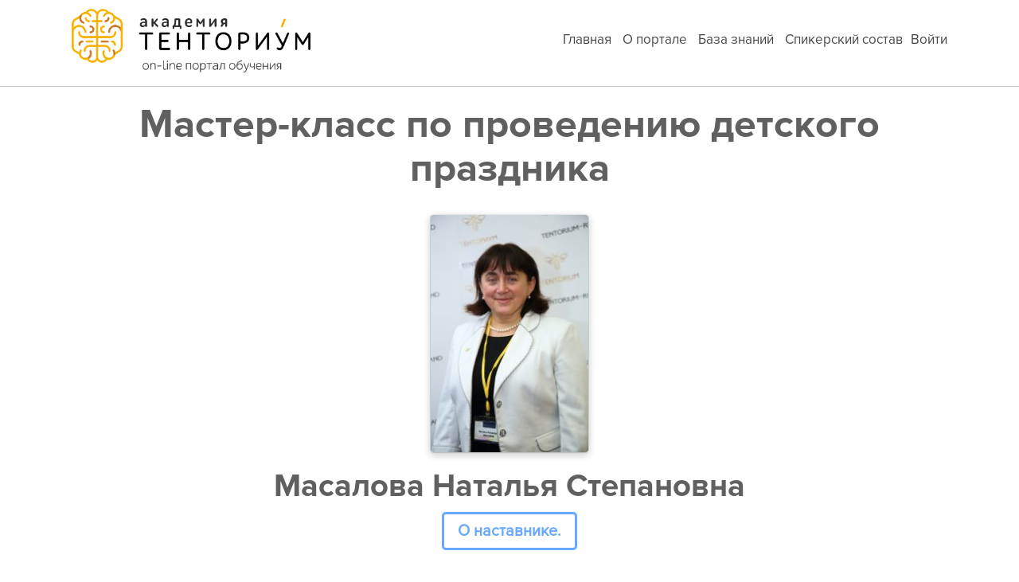

--- FILE ---
content_type: text/html; charset=UTF-8
request_url: https://tentorium.ru/edu/course/master-klass-po-provedeniyu-detskogo-prazdnika/
body_size: 9880
content:

<!DOCTYPE html>
<html lang="ru-RU">
<head>
    <title> &raquo; Мастер-класс по проведению детского праздника | Академия ТенториУМ</title>
    <meta charset="UTF-8">
    <meta name="viewport" content="width=device-width, initial-scale=1">
    <link rel="shortcut icon" type="image/x-icon" href="https://tentorium.ru/edu/wp-content/themes/tentorium-education//assets/images/favicon.ico">

    <meta name="twitter:card" content="summary_large_image">
    <meta property="og:type" content="website">
    <meta property="og:url" content="https://dev.tentorium.ru/edu/prepodavateli/">
    <meta property="og:title" content="Академия Тенториум®">
    <meta property="og:description" content="Обучающий портал для Дистрибьюторов Тенториум®">
    <meta property="og:image" content="https://tentorium.ru/edu/wp-content/themes/tentorium-education/assets/images/logo_for_social_networks.jpg">

    <link rel='dns-prefetch' href='//s.w.org' />
<link rel="alternate" type="application/rss+xml" title="Академия Тенториум  &raquo; Лента комментариев к &laquo;Мастер-класс по проведению детского праздника&raquo;" href="https://tentorium.ru/edu/course/master-klass-po-provedeniyu-detskogo-prazdnika/feed/" />
		<script type="text/javascript">
			window._wpemojiSettings = {"baseUrl":"https:\/\/s.w.org\/images\/core\/emoji\/12.0.0-1\/72x72\/","ext":".png","svgUrl":"https:\/\/s.w.org\/images\/core\/emoji\/12.0.0-1\/svg\/","svgExt":".svg","source":{"concatemoji":"https:\/\/tentorium.ru\/edu\/wp-includes\/js\/wp-emoji-release.min.js?ver=5.4.14"}};
			/*! This file is auto-generated */
			!function(e,a,t){var n,r,o,i=a.createElement("canvas"),p=i.getContext&&i.getContext("2d");function s(e,t){var a=String.fromCharCode;p.clearRect(0,0,i.width,i.height),p.fillText(a.apply(this,e),0,0);e=i.toDataURL();return p.clearRect(0,0,i.width,i.height),p.fillText(a.apply(this,t),0,0),e===i.toDataURL()}function c(e){var t=a.createElement("script");t.src=e,t.defer=t.type="text/javascript",a.getElementsByTagName("head")[0].appendChild(t)}for(o=Array("flag","emoji"),t.supports={everything:!0,everythingExceptFlag:!0},r=0;r<o.length;r++)t.supports[o[r]]=function(e){if(!p||!p.fillText)return!1;switch(p.textBaseline="top",p.font="600 32px Arial",e){case"flag":return s([127987,65039,8205,9895,65039],[127987,65039,8203,9895,65039])?!1:!s([55356,56826,55356,56819],[55356,56826,8203,55356,56819])&&!s([55356,57332,56128,56423,56128,56418,56128,56421,56128,56430,56128,56423,56128,56447],[55356,57332,8203,56128,56423,8203,56128,56418,8203,56128,56421,8203,56128,56430,8203,56128,56423,8203,56128,56447]);case"emoji":return!s([55357,56424,55356,57342,8205,55358,56605,8205,55357,56424,55356,57340],[55357,56424,55356,57342,8203,55358,56605,8203,55357,56424,55356,57340])}return!1}(o[r]),t.supports.everything=t.supports.everything&&t.supports[o[r]],"flag"!==o[r]&&(t.supports.everythingExceptFlag=t.supports.everythingExceptFlag&&t.supports[o[r]]);t.supports.everythingExceptFlag=t.supports.everythingExceptFlag&&!t.supports.flag,t.DOMReady=!1,t.readyCallback=function(){t.DOMReady=!0},t.supports.everything||(n=function(){t.readyCallback()},a.addEventListener?(a.addEventListener("DOMContentLoaded",n,!1),e.addEventListener("load",n,!1)):(e.attachEvent("onload",n),a.attachEvent("onreadystatechange",function(){"complete"===a.readyState&&t.readyCallback()})),(n=t.source||{}).concatemoji?c(n.concatemoji):n.wpemoji&&n.twemoji&&(c(n.twemoji),c(n.wpemoji)))}(window,document,window._wpemojiSettings);
		</script>
		<style type="text/css">
img.wp-smiley,
img.emoji {
	display: inline !important;
	border: none !important;
	box-shadow: none !important;
	height: 1em !important;
	width: 1em !important;
	margin: 0 .07em !important;
	vertical-align: -0.1em !important;
	background: none !important;
	padding: 0 !important;
}
</style>
	<link rel='stylesheet' id='wp-block-library-css'  href='https://tentorium.ru/edu/wp-includes/css/dist/block-library/style.min.css?ver=5.4.14' type='text/css' media='all' />
<link rel='stylesheet' id='tr-global-css'  href='https://tentorium.ru/edu/wp-content/plugins/tentorium-resources/assets/css/global.css?ver=1.0.2' type='text/css' media='all' />
<link rel='stylesheet' id='owl.carousel-css'  href='https://tentorium.ru/edu/wp-content/themes/tentorium-education/assets/css/owl.carousel.css?ver=2.1' type='text/css' media='all' />
<link rel='stylesheet' id='bootstrap-css'  href='https://tentorium.ru/edu/wp-content/themes/tentorium-education/assets/css/bootstrap.css?ver=2.1' type='text/css' media='all' />
<link rel='stylesheet' id='global-css'  href='https://tentorium.ru/edu/wp-content/themes/tentorium-education/assets/css/global.css?ver=2.1' type='text/css' media='all' />
<link rel='stylesheet' id='footer-css'  href='https://tentorium.ru/edu/wp-content/themes/tentorium-education/assets/css/footer.css?ver=2.1' type='text/css' media='all' />
<script type='text/javascript' src='https://tentorium.ru/edu/wp-includes/js/jquery/jquery.js?ver=1.12.4-wp'></script>
<script type='text/javascript' src='https://tentorium.ru/edu/wp-includes/js/jquery/jquery-migrate.min.js?ver=1.4.1'></script>
<script type='text/javascript'>
/* <![CDATA[ */
var global_settings = {"ajax_url":"https:\/\/tentorium.ru\/edu\/wp-admin\/admin-ajax.php"};
/* ]]> */
</script>
<script type='text/javascript' src='https://tentorium.ru/edu/wp-content/plugins/tentorium-resources/assets/js/global.js?ver=1.0.2'></script>
<script type='text/javascript' src='https://tentorium.ru/edu/wp-content/themes/tentorium-education/assets/js/owl.carousel.js?ver=2.1'></script>
<script type='text/javascript' src='https://tentorium.ru/edu/wp-content/themes/tentorium-education/assets/js/bootstrap.min.js?ver=2.1'></script>
<script type='text/javascript' src='https://tentorium.ru/edu/wp-includes/js/imagesloaded.min.js?ver=3.2.0'></script>
<script type='text/javascript' src='https://tentorium.ru/edu/wp-includes/js/masonry.min.js?ver=3.3.2'></script>
<script type='text/javascript' src='https://tentorium.ru/edu/wp-includes/js/jquery/jquery.masonry.min.js?ver=3.1.2b'></script>
<script type='text/javascript' src='https://tentorium.ru/edu/wp-includes/js/jquery/ui/core.min.js?ver=1.11.4'></script>
<script type='text/javascript' src='https://tentorium.ru/edu/wp-includes/js/jquery/ui/widget.min.js?ver=1.11.4'></script>
<script type='text/javascript' src='https://tentorium.ru/edu/wp-includes/js/jquery/ui/tabs.min.js?ver=1.11.4'></script>
<script type='text/javascript' src='https://tentorium.ru/edu/wp-includes/js/jquery/ui/datepicker.min.js?ver=1.11.4'></script>
<script type='text/javascript'>
jQuery(document).ready(function(jQuery){jQuery.datepicker.setDefaults({"closeText":"\u0417\u0430\u043a\u0440\u044b\u0442\u044c","currentText":"\u0421\u0435\u0433\u043e\u0434\u043d\u044f","monthNames":["\u042f\u043d\u0432\u0430\u0440\u044c","\u0424\u0435\u0432\u0440\u0430\u043b\u044c","\u041c\u0430\u0440\u0442","\u0410\u043f\u0440\u0435\u043b\u044c","\u041c\u0430\u0439","\u0418\u044e\u043d\u044c","\u0418\u044e\u043b\u044c","\u0410\u0432\u0433\u0443\u0441\u0442","\u0421\u0435\u043d\u0442\u044f\u0431\u0440\u044c","\u041e\u043a\u0442\u044f\u0431\u0440\u044c","\u041d\u043e\u044f\u0431\u0440\u044c","\u0414\u0435\u043a\u0430\u0431\u0440\u044c"],"monthNamesShort":["\u042f\u043d\u0432","\u0424\u0435\u0432","\u041c\u0430\u0440","\u0410\u043f\u0440","\u041c\u0430\u0439","\u0418\u044e\u043d","\u0418\u044e\u043b","\u0410\u0432\u0433","\u0421\u0435\u043d","\u041e\u043a\u0442","\u041d\u043e\u044f","\u0414\u0435\u043a"],"nextText":"\u0414\u0430\u043b\u0435\u0435","prevText":"\u041d\u0430\u0437\u0430\u0434","dayNames":["\u0412\u043e\u0441\u043a\u0440\u0435\u0441\u0435\u043d\u044c\u0435","\u041f\u043e\u043d\u0435\u0434\u0435\u043b\u044c\u043d\u0438\u043a","\u0412\u0442\u043e\u0440\u043d\u0438\u043a","\u0421\u0440\u0435\u0434\u0430","\u0427\u0435\u0442\u0432\u0435\u0440\u0433","\u041f\u044f\u0442\u043d\u0438\u0446\u0430","\u0421\u0443\u0431\u0431\u043e\u0442\u0430"],"dayNamesShort":["\u0412\u0441","\u041f\u043d","\u0412\u0442","\u0421\u0440","\u0427\u0442","\u041f\u0442","\u0421\u0431"],"dayNamesMin":["\u0412\u0441","\u041f\u043d","\u0412\u0442","\u0421\u0440","\u0427\u0442","\u041f\u0442","\u0421\u0431"],"dateFormat":"dd.mm.yy","firstDay":1,"isRTL":false});});
</script>
<script type='text/javascript'>
/* <![CDATA[ */
var EDU_global = {"post_id":"231","ajax_url":"https:\/\/tentorium.ru\/edu\/wp-admin\/admin-ajax.php","query":{"page":"","course":"master-klass-po-provedeniyu-detskogo-prazdnika","post_type":"course","name":"master-klass-po-provedeniyu-detskogo-prazdnika"}};
/* ]]> */
</script>
<script type='text/javascript' src='https://tentorium.ru/edu/wp-content/themes/tentorium-education/assets/js/global.js?ver=2.1'></script>
<link rel='https://api.w.org/' href='https://tentorium.ru/edu/wp-json/' />
<link rel="EditURI" type="application/rsd+xml" title="RSD" href="https://tentorium.ru/edu/xmlrpc.php?rsd" />
<link rel="wlwmanifest" type="application/wlwmanifest+xml" href="https://tentorium.ru/edu/wp-includes/wlwmanifest.xml" /> 
<link rel='prev' title='Доклад Константина Эллера о продуктах ТЕНТОРИУМ' href='https://tentorium.ru/edu/course/doklad-konstantina-ellera-o-produktah-tentorium/' />
<link rel='next' title='Вебинар &#8220;Иммунитет вашей организации&#8221;' href='https://tentorium.ru/edu/course/vebinar-immunitet-vashej-organizatsii/' />
<meta name="generator" content="WordPress 5.4.14" />
<link rel="canonical" href="https://tentorium.ru/edu/course/master-klass-po-provedeniyu-detskogo-prazdnika/" />
<link rel='shortlink' href='https://tentorium.ru/edu/?p=231' />
<link rel="alternate" type="application/json+oembed" href="https://tentorium.ru/edu/wp-json/oembed/1.0/embed?url=https%3A%2F%2Ftentorium.ru%2Fedu%2Fcourse%2Fmaster-klass-po-provedeniyu-detskogo-prazdnika%2F" />
<link rel="alternate" type="text/xml+oembed" href="https://tentorium.ru/edu/wp-json/oembed/1.0/embed?url=https%3A%2F%2Ftentorium.ru%2Fedu%2Fcourse%2Fmaster-klass-po-provedeniyu-detskogo-prazdnika%2F&#038;format=xml" />
        <style>
            .flex-block {
                display: flex;
                flex-wrap: wrap;
                justify-content: space-between;
                align-items: center;
                text-align: left;
                font-size: 2.5rem;
                color: black;
            }
            .goto-test-btn {
                color: black;
                background: #eaeaea;
                border-radius: 5px;
                position: relative;
                padding: 10px 30px 10px 30px;
            }
            .goto-test-btn-again {
                padding-left: 60px;
            }
            .goto-test-btn-again:before {
                content: "";
                height: 17px;
                width: 17px;
                border: 2px solid;
                position: absolute;
                border-radius: 50%;
                left: 33px;
                top: 16px;
            }
            .goto-test-btn-again:after {
                content: "";
                height: 5px;
                width: 5px;
                border: 5px solid #eaeaea;
                border-left: 5px solid;
                position: absolute;
                left: 45px;
                top: 18px;
                transform: rotate(45deg);
            }
            .very-bad, .bad {
                color: #333333;
            }
            .excellent {
                color: limegreen;
            }
            .good {
                color: forestgreen;
            }
            .normal {
                color: orangered;
            }
            .test-mark {
                font-weight: 600;
            }
        </style>
        </head>
<body class="course-template-default single single-course postid-231" >


    <edu-content>
        <edu-header class="">
            <edu-container class="mod-size-md">
                <div id="mobile-menu"></div>

                <div id="main-logo">
                    <a href="https://tentorium.ru/edu"><img src="https://tentorium.ru/edu/wp-content/themes/tentorium-education//assets/images/logo.png"></a>
                </div>
                <div id="main-menu">
                    <ul id="menu" class="menu"><li id="menu-item-1382" class="menu-item menu-item-type-custom menu-item-object-custom menu-item-home menu-item-1382"><a href="http://tentorium.ru/edu/">Главная</a></li>
<li id="menu-item-999" class="menu-item menu-item-type-post_type menu-item-object-page menu-item-999"><a href="https://tentorium.ru/edu/o-proekte/">О портале</a></li>
<li id="menu-item-997" class="menu-item menu-item-type-post_type menu-item-object-page menu-item-997"><a href="https://tentorium.ru/edu/courses/">База знаний</a></li>
<li id="menu-item-1000" class="menu-item menu-item-type-post_type menu-item-object-page menu-item-1000"><a href="https://tentorium.ru/edu/prepodavateli/">Спикерский состав</a></li>
</ul>    <div id="auth-container">
                    <a class="auth-link">
                Войти
            </a>

            <form id="auth-form" method="POST" action="https://tentorium.ru/edu/wp-login.php?redirect_to=%2Fedu%2Fcourse%2Fmaster-klass-po-provedeniyu-detskogo-prazdnika%2F">
                <span id="close-auth-form"></span>
                <div class="row">
                    <div class="col-md-12"><h3>Вход</h3></div>
                    <div class="col-md-12 notice">Для входа используйте логин и пароль Личного кабинета официального сайта ТЕНТОРИУМ®</div>
                    <div class="col-md-6"><div class="notice">Логин</div><input name="log" type="text"></div>
                    <div class="col-md-6"><div class="notice">Пароль</div><input name="pwd" type="password"></div>
                    <div class="col-md-6"></div>
                    <div class="col-md-6">
                        <a id="lost-pass-link"
                           href="https://tentorium.ru/wp-login.php?action=lostpassword">
                            Забыли пароль?
                        </a>
                    </div>
                    <div class="col-md-6"><input type="submit" class="action" value="Войти"></div>
                    <div class="col-md-6"><a id="registration-link" href="https://tentorium.ru/edu/registration">Зарегистрироваться</a></div>
                </div>
            </form>
            </div>
                    </div>
            </edu-container>
        </edu-header>

        <section id="content">
    <edu-course>
        <edu-container class="mod-size-md">
            <section class="info" style="text-align: center;">
                <div class="info-wrap1">
                    <div class="container">
                        <h1>Мастер-класс по проведению детского праздника</h1>
                    </div>
                </div>
                <div class="info-wrap2">
                    <div class="teachers" style="display: flex; justify-content: center; align-items: center;">
                        <div style="margin: 2rem;">
                            <div class="info-img">
                                <img width="200" height="300" src="https://tentorium.ru/edu/wp-content/uploads/sites/8/2017/07/91-Masalova1-200x300.jpg" class="img-shadow wp-post-image" alt="" srcset="https://tentorium.ru/edu/wp-content/uploads/sites/8/2017/07/91-Masalova1-200x300.jpg 200w, https://tentorium.ru/edu/wp-content/uploads/sites/8/2017/07/91-Masalova1-683x1024.jpg 683w, https://tentorium.ru/edu/wp-content/uploads/sites/8/2017/07/91-Masalova1-768x1152.jpg 768w, https://tentorium.ru/edu/wp-content/uploads/sites/8/2017/07/91-Masalova1-1024x1536.jpg 1024w, https://tentorium.ru/edu/wp-content/uploads/sites/8/2017/07/91-Masalova1-1365x2048.jpg 1365w, https://tentorium.ru/edu/wp-content/uploads/sites/8/2017/07/91-Masalova1-scaled-e1608815407587.jpg 270w" sizes="(max-width: 200px) 100vw, 200px" />                            </div>
                            <h2>Масалова Наталья Степановна</h2>
                            <a href="https://tentorium.ru/edu/teacher/masalova-natalya-stepanovna/" class="action-blue">О наставнике.</a>
                        </div>
                                            </div>
                </div>
            </section>
            
<div id="course-description">
    <div class="row">
        <div class="col-md-4">
            <img width="300" height="300" src="https://tentorium.ru/edu/wp-content/uploads/sites/8/2017/07/27-Master-klass-po-provedeniyu-detskogo-prazdnika-300x300.png" class="course-img wp-post-image" alt="" srcset="https://tentorium.ru/edu/wp-content/uploads/sites/8/2017/07/27-Master-klass-po-provedeniyu-detskogo-prazdnika-300x300.png 300w, https://tentorium.ru/edu/wp-content/uploads/sites/8/2017/07/27-Master-klass-po-provedeniyu-detskogo-prazdnika-150x150.png 150w, https://tentorium.ru/edu/wp-content/uploads/sites/8/2017/07/27-Master-klass-po-provedeniyu-detskogo-prazdnika.png 601w" sizes="(max-width: 300px) 100vw, 300px" />        </div>
        <div class="col-md-8 content">
                        <p>Наталья Масалова &#8211; мастер по работе с детьми. Регулярное проведение детского праздника &#8220;В гостях у Жу-жу&#8221;, который рекомендует На­талья — это эф­фектив­ный и до­казан­ный на прак­ти­ке ме­тод при­об­ре­тения но­вых Кли­ен­тов, Дис­трибь­юто­ров и уве­личе­ния до­ходов. К записи самого мастер-класса по проведению праздника прилагается 5 уроков по подготовке к нему и бо­лее чем 20 при­ложе­ний с кон­крет­ным ру­ководс­твом к дей­стви­ям, шаб­ло­ны до­кумен­тов, по­шаго­вое рас­пи­сание дей­ствий. Их вы найдете во вкладке &#8220;Конспекты&#8221;. Бла­года­ря про­рабо­тан­ной схе­ме ор­га­низа­ции, лю­бой Дис­трибь­ютор ТЕН­ТО­РИ­УМ<sup>®</sup><span class="apple-converted-space"> </span>смо­жет ор­га­низо­вать и про­вес­ти ана­логич­ные ме­роп­ри­ятия в сво­ём го­роде.</p>
<p>Все ролики и праздник сняты в 2014 году, но материалы не потеряли актуальности по сей день. Единственное, что название фонда поменялось. Сейчас это благотворительный фонд &#8220;Защита пчел&#8221;.</p>
<p>По аналогии можно привлекать детей и взрослых на проведение мероприятия &#8220;Медовый меридиан&#8221;.</p>
<p>&nbsp;</p>
            <div class="author"><span></div>
        </div>
        <div class="col-md-2 price"><h3></h3></div>
    </div>
    <div class="row">
        <div class="col-md-2 col-xs-2 date">
                    </div>
        <div class="col-md-10 col-xs-10 actions" >
                            <a href='#' class="action-blue auth-link">авторизуйтесь</a>
                    </div>
    </div>
</div>

            <div id="about-course">
                <div class="left">
                    <div class="light-blue"><h2>Чему вы научитесь?</h2><div class='content'>Вы научитесь проводить детские праздники, взяв за основу мастер-класс Натальи Масаловой.</div></div>
                    <div class="light-red"><h2>Для кого эта информация?</h2><div class='content'>Мастер-класс для всех Дистрибьюторов, кто заинтересован в развитии бизнеса с ТЕНТОРИУМ®</div></div>
                </div>
                <div class="left">
                    <div class="light-red"><h2>Что вы получите?</h2><div class='content'>Вы получите пример детского праздника для проведения на площадке ПВП и СЦ и пошаговые действия для организации этого  мероприятия</div></div>
                    <div class="light-blue"><h2>Что вам понадобится?</h2><div class='content'>Немного свободного времени и желание работать и развиваться</div></div>
                </div>
            </div>

            <div id="comments">
                                <div class='comments-list'><div class='comment-block' id='comment-1287'><div class='avatar'></div><div class='comment-info'><div class='comment-author'>Ирина Дементьева</div><div class='comment-content'>Прекрасные материалы, очень доступно и понятно. Огромная благодарность.</div><div class='comment-date'> (#1287) 2024-03-12 15:32:39 MSK</div></div></div><div class='comment-block' id='comment-897'><div class='avatar'></div><div class='comment-info'><div class='comment-author'>Галина Лобачева</div><div class='comment-content'>Огромное желание работать и развиваться в бизнесе к.Тенториум</div><div class='comment-date'> (#897) 2023-01-18 22:05:13 MSK</div></div></div><div class='comment-block' id='comment-890'><div class='avatar'></div><div class='comment-info'><div class='comment-author'>Наталья Васильева</div><div class='comment-content'>ОТЛИЧНЫЙ МАСТЕР КЛАСС. нужно побольше выставлять таких пособий в помощь для всех.</div><div class='comment-date'> (#890) 2022-12-15 17:10:18 MSK</div></div></div><div class='comment-block' id='comment-110'><div class='avatar'></div><div class='comment-info'><div class='comment-author'>Раиса Кашерина</div><div class='comment-content'>Как скачать документы находящиеся в просмотре 21 документ очень прошу прислать на электронный адрес: raisa-kasherina@yandex.ru они даже не просматриваются может мой компьютор устаревший пришлите пожалуйста Раиса Кашерина</div><div class='comment-date'> (#110) 2018-10-30 14:23:42 MSK</div></div></div><div class="replie"><div class='comment-block' id='comment-111'><div class='avatar'></div><div class='comment-info'><div class='comment-author'>Оксана Медведских. <a href="#comment-110">Ответ на комментарий #110</a></div><div class='comment-content'>Раиса, добрый день! Все документы доступны для просмотра и скачивания. Нажимать нужно на название документа, тогда он откроется и в правом верхнем углу есть кнопка скачать.</div><div class='comment-date'> (#111) 2018-11-02 08:39:44 MSK</div></div></div></div></div>            </div>

        </edu-container>
    </edu-course>
<style>

    .comments-title span {
        font-weight: 700;
        color: #aeaeae;
        font-size: 16px;
        display: block;
        margin-bottom: 5px;
    }

    .comment-date {
        text-align: right;
        font-style: italic;
        font-size: 1.3rem;
    }

    .comment-block {
        padding: 2rem;
        margin-bottom: 2rem;
        border: 1px solid #4cacfa;
        background: white;
        text-align: left;
    }

    .comment-author {
        font-style: italic;
        font-weight: bold;
        margin-bottom: 1rem;
    }

    .response-to {
        color: #6aaeff;
        margin-top: 10px;
        cursor: pointer;
    }

    .comments-list {
        margin-top: 4rem;
        position: relative;
    }

    .replie {
        position: relative;
        left: 5%;
        width: 95%;
    }

    .replie:before {
        content: '';
        width: 3%;
        height: calc( 50% + 20px );
        left: -3%;
        top: -20px;
        position: absolute;
        background: transparent;
        border: 1px solid #52acfa;
        border-right: none;
        border-top: none;
        z-index: -1;
    }

    .replie:after {
        content: none;
    }

    .comments-list>.replie ~ .replie:after {
        content: '';
        width: 3%;
        height: 100%;
        left: -3%;
        top: -100%;
        position: absolute;
        background: transparent;
        border-left: 1px solid #52acfa;
        z-index: -1;
    }

    .comment-author a {
        color: grey;
        font-weight: normal;
        font-size: 1.2rem;
    }
</style>


</section>
</edu-content>
<footer class="container">
    <tm-container id="footer" class="mod-size-lg">
        <div id="footer-company-group" class="links-list">
            <h4>Группа предприятий</h4>
            <a target="_blank" href="https://tentorium.ru/parasol">Племенной репродуктор «Парасоль»</a>
            <a target="_blank" href="https://tentorium.ru/tentorium-ruland">Завод TENTORIUM RULAND</a>
<!--            <a target="_blank" href="https://termy-tentorium.ru/">Термы Тенториум</a>-->
            <a target="_blank" href="http://pchelografiya.com/">Пчелография</a>
        </div>
        <div id="footer-sites" class="links-list">
            <div id="social">
                <a href="https://vk.com/tentoriumrus" target="_blank">
                    <svg xmlns="http://www.w3.org/2000/svg" viewBox="0 0 18 18" id="vk-svg">
                        <g data-name="Слой 2">
                            <g data-name="Слой 1">
                                <path d="M6.24,0h5.52C16.81,0,18,1.19,18,6.24v5.52c0,5-1.19,6.24-6.24,6.24H6.24C1.19,18,0,16.81,0,11.76V6.24C0,1.19,1.19,0,6.24,0M15.1,6.13c.09-.3,0-.51-.42-.51h-1.4a.63.63,0,0,0-.61.39A12.08,12.08,0,0,1,11,8.87c-.33.33-.47.43-.65.43s-.22-.1-.22-.4V6.12c0-.35-.11-.52-.4-.52H7.48a.34.34,0,0,0-.35.33c0,.34.5.42.55,1.37V9.36c0,.45-.08.53-.25.53C7,9.89,5.8,8.14,5.11,6.15c-.14-.4-.27-.55-.62-.55H3.08c-.41,0-.48.19-.48.4a11.44,11.44,0,0,0,2.21,4.65,5.45,5.45,0,0,0,4.27,2.56c.89,0,1-.21,1-.55V11.4c0-.4.08-.47.37-.47s.57.11,1.39.91,1.12,1.38,1.64,1.38h1.4c.41,0,.6-.2.49-.6A6,6,0,0,0,14.19,11c-.33-.38-.81-.8-1-1s-.15-.38,0-.62A19.06,19.06,0,0,0,15.1,6.13"/>
                            </g>
                        </g>
                    </svg>
                </a>
                <a href="https://www.ok.ru/tentoriumrus/" target="_blank">
                    <svg xmlns="http://www.w3.org/2000/svg" viewBox="0 0 18 18" id="od-svg">
                        <defs><style>.cls-1{fill-rule:evenodd;}</style></defs>
                        <g data-name="Слой 2">
                            <g data-name="Слой 1">
                                <path class="cls-1" d="M9,2A3.52,3.52,0,1,1,5.49,5.52,3.51,3.51,0,0,1,9,2Zm3.12,9.05a5.75,5.75,0,0,1-2.43.73l.55.56,2.07,2.07a.78.78,0,0,1,0,1.13l-.09.11a.81.81,0,0,1-1.14,0c-.53-.53-1.28-1.29-2.08-2.07L6.94,15.66a.81.81,0,0,1-1.14,0l-.1-.11a.8.8,0,0,1,0-1.13c.52-.53,1.29-1.28,2.08-2.07l.55-.55a5.86,5.86,0,0,1-2.45-.74C5,10.5,4.61,10.16,5,9.47c.2-.4.75-.73,1.47-.17A4.78,4.78,0,0,0,9,10.09a4.78,4.78,0,0,0,2.58-.79c.72-.56,1.27-.23,1.47.17C13.39,10.16,13,10.5,12.12,11.06ZM6.24,0h5.52C16.81,0,18,1.19,18,6.24v5.52c0,5-1.19,6.24-6.24,6.24H6.24C1.19,18,0,16.81,0,11.76V6.24C0,1.19,1.19,0,6.24,0"/>
                                <path class="cls-1" d="M9,7.25A1.73,1.73,0,1,0,7.26,5.52,1.73,1.73,0,0,0,9,7.25Z"/>
                            </g>
                        </g>
                    </svg>
                </a>

                
                <a href="https://www.youtube.com/user/TVtentorium" target="_blank">
                    <svg xmlns="http://www.w3.org/2000/svg" viewBox="0 0 18 18" id="yt-svg">
                        <defs><style>.cls-1{fill-rule:evenodd;}</style></defs>
                        <g data-name="Слой 2">
                            <g data-name="Слой 1">
                                <path class="cls-1" d="M6,12.73V5.23L13,8.9ZM6.24,0h5.52C16.81,0,18,1.19,18,6.24v5.52c0,5-1.19,6.24-6.24,6.24H6.24C1.19,18,0,16.81,0,11.76V6.24C0,1.19,1.19,0,6.24,0"/>
                            </g>
                        </g>
                    </svg>
                </a>

                            </div>
            <a href="https://tentorium.ru/catalog">Интернет-магазин</a>
            <a href="https://tentorium.ru/lk">Личный кабинет</a>
            <a target="_blank" href="https://tentorium.world/">English site</a>
            <a target="_blank" href="https://tentorium.ru/medovyj-meridian">Медовый меридиан</a>
        </div>
        <div id="footer-contact">
            <a class="phone black-link" href="tel:88002001957"><span>8-800-200-19-57</span></a>
            <a class="email black-link" href="mailto:info@tentorium.ru"><span>info@tentorium.ru</span></a>
        </div>
        <div id="footer-details">
            <div class="dsa">
                <div class="description">
                    ТЕНТОРИУМ<sup>®</sup> является действительным членом российской Ассоциации прямых продаж
                </div>
                <div class="image"></div>
            </div>
            <a href="https://tentorium.ru/publichnaya-oferta">Публичная оферта</a>
            <div class="credentials">© ТЕНТОРИУМ® 2011–2026</div>
        </div>
    </tm-container>
</footer>
<script type='text/javascript' src='https://tentorium.ru/edu/wp-includes/js/wp-embed.min.js?ver=5.4.14'></script>
<!-- Yandex.Metrika counter -->
<script type="text/javascript" >
    (function(m,e,t,r,i,k,a){m[i]=m[i]||function(){(m[i].a=m[i].a||[]).push(arguments)};
        m[i].l=1*new Date();k=e.createElement(t),a=e.getElementsByTagName(t)[0],k.async=1,k.src=r,a.parentNode.insertBefore(k,a)})
    (window, document, "script", "https://mc.yandex.ru/metrika/tag.js", "ym");

    ym(51868991, "init", {
        id:51868991,
        clickmap:true,
        trackLinks:true,
        accurateTrackBounce:true,
        webvisor:true
    });
</script>
<noscript><div><img src="https://mc.yandex.ru/watch/51868991" style="position:absolute; left:-9999px;" alt="" /></div></noscript>
<!-- /Yandex.Metrika counter -->
</body>
</html>

--- FILE ---
content_type: text/css
request_url: https://tentorium.ru/edu/wp-content/plugins/tentorium-resources/assets/css/global.css?ver=1.0.2
body_size: 990
content:
.kyd-loader-container {
  position: absolute;
  top: 0;
  bottom: 0;
  left: 0;
  right: 0; }

.kyd-loader-container.kyd-loader-container-wrap {
  float: left;
  position: relative; }

.kyd-loader {
  box-sizing: content-box;
  position: absolute;
  left: calc(50% - 10px);
  top: calc(50% - 10px);
  font-size: 10px;
  text-indent: -9999em;
  border-top: 5px solid rgba(0, 0, 0, 0.2);
  border-right: 5px solid rgba(0, 0, 0, 0.2);
  border-bottom: 5px solid rgba(0, 0, 0, 0.2);
  border-left: 5px solid rgba(0, 0, 0, 0.4);
  -webkit-transform: translateZ(0);
  -ms-transform: translateZ(0);
  transform: translateZ(0);
  -webkit-animation: load 1.1s infinite linear;
  animation: load 1.1s infinite linear; }

.kyd-loader.kyd-loader-inner {
  position: static;
  float: left;
  left: 0;
  top: 0;
  margin-right: .5em; }

.kyd-loader.kyd-loader-invert {
  border-top: 5px solid rgba(255, 255, 255, 0.6);
  border-right: 5px solid rgba(255, 255, 255, 0.6);
  border-left: 5px solid rgba(255, 255, 255, 0.6);
  border-bottom: 5px solid rgba(255, 255, 255, 0.8); }

.kyd-loader, .kyd-loader:after {
  border-radius: 50%;
  width: 10px;
  height: 10px; }

@-webkit-keyframes load {
  0% {
    -webkit-transform: rotate(0);
    transform: rotate(0); }
  100% {
    -webkit-transform: rotate(360deg);
    transform: rotate(360deg); } }

@keyframes load {
  0% {
    -webkit-transform: rotate(0);
    transform: rotate(0); }
  100% {
    -webkit-transform: rotate(360deg);
    transform: rotate(360deg); } }
#user_switching_switch_on {
  font-size: 0.1px;
  width: 130px;
  height: 100px;
  position: fixed;
  background: url(../../assets/images/switcher.png) no-repeat center center;
  padding: 0;
  left: 0;
  top: 50%;
  z-index: 9999; }
  #user_switching_switch_on a {
    display: block;
    border: none !important;
    font-size: 0;
    width: 130px;
    height: 100px;
    padding: 10px; }

#wp-admin-bar-switch-to .ab-item.ab-empty-item {
  display: none; }

#switch-to-submit, #switch-to-input {
  background-color: #23282d;
  border: none;
  color: #eee; }

#switch-to-submit {
  height: 32px;
  padding-left: 7px; }

#switch-to-input {
  max-width: 70px;
  height: 28px; }

#switch-to-submit:focus, #switch-to-input:focus {
  outline: none; }

.file-link-shortcode {
  width: 100%;
  position: relative;
  padding: 0.5rem;
  border-radius: 4px;
  background-color: whitesmoke;
  float: left; }
  .file-link-shortcode:not(:last-child) {
    margin-bottom: 1.5rem; }
  .file-link-shortcode .main-link {
    display: block;
    float: left;
    width: 100%;
    padding-left: 3.5rem;
    padding-right: 3.5rem;
    position: relative; }
  .file-link-shortcode .name {
    display: block;
    float: left;
    line-height: 3rem;
    font-size: 1.6rem;
    text-align: left;
    word-break: break-all; }
  .file-link-shortcode .file-icon {
    position: absolute;
    top: 0;
    bottom: 0;
    left: 0;
    font-size: 3rem; }
    .file-link-shortcode .file-icon.fa-file-word-o {
      color: #2372ba; }
    .file-link-shortcode .file-icon.fa-file-excel-o {
      color: #08743b; }
    .file-link-shortcode .file-icon.fa-file-powerpoint-o {
      color: #DD5B26; }
    .file-link-shortcode .file-icon.fa-file-pdf-o {
      color: #CB0606; }
    .file-link-shortcode .file-icon.fa-file-archive-o {
      color: #FF9408; }
    .file-link-shortcode .file-icon.fa-file-image-o {
      color: #5EA4D3; }
    .file-link-shortcode .file-icon.fa-file-text-o {
      color: #333333; }
    .file-link-shortcode .file-icon.fa-file-audio-o {
      color: #F1AA40; }
    .file-link-shortcode .file-icon.fa-file-video-o {
      color: #CD201F; }
    .file-link-shortcode .file-icon.fa-file-o {
      color: dimgray; }
  .file-link-shortcode .download-link {
    position: absolute;
    top: 0;
    bottom: 0;
    right: 0;
    padding: 0.5rem;
    font-size: 2.5rem;
    color: darkgray; }
    .file-link-shortcode .download-link:hover {
      color: gray; }

.force-delete-user {
  color: indianred;
  font-weight: bold;
  cursor: pointer; }
  .force-delete-user:hover {
    color: #d98383; }

/*# sourceMappingURL=global.css.map*/

--- FILE ---
content_type: text/css
request_url: https://tentorium.ru/edu/wp-content/themes/tentorium-education/assets/css/global.css?ver=2.1
body_size: 13307
content:
@charset "UTF-8";
@-webkit-keyframes load {
  0% {
    -webkit-transform: rotate(0deg);
    transform: rotate(0deg);
  }
  100% {
    -webkit-transform: rotate(360deg);
    transform: rotate(360deg);
  }
}
@keyframes load {
  0% {
    -webkit-transform: rotate(0deg);
    transform: rotate(0deg);
  }
  100% {
    -webkit-transform: rotate(360deg);
    transform: rotate(360deg);
  }
}
@-webkit-keyframes load {
  0% {
    -webkit-transform: rotate(0deg);
    transform: rotate(0deg);
  }
  100% {
    -webkit-transform: rotate(360deg);
    transform: rotate(360deg);
  }
}
@keyframes load {
  0% {
    -webkit-transform: rotate(0deg);
    transform: rotate(0deg);
  }
  100% {
    -webkit-transform: rotate(360deg);
    transform: rotate(360deg);
  }
}
edu-container {
  position: relative;
  display: block;
  clear: both;
  margin-left: auto;
  margin-right: auto;
  float: none;
  width: 100%;
  padding-left: 30px;
  padding-right: 30px;
}
edu-container > .el-title {
  font-size: 4rem;
}
edu-container.mod-size-sm {
  max-width: 660px;
  width: inherit;
  padding-left: 30px;
  padding-right: 30px;
}
edu-container.mod-size-md {
  max-width: 1160px;
  width: inherit;
  padding-left: 30px;
  padding-right: 30px;
}
edu-container.mod-size-lg {
  max-width: 1360px;
  width: inherit;
  padding-left: 30px;
  padding-right: 30px;
}
edu-container.mod-closed, edu-container.mod-size-sm.mod-closed, edu-container.mod-size-md.mod-closed, edu-container.mod-size-lg.mod-closed {
  padding-left: 0;
  padding-right: 0;
}

@media (max-width: 1199px) {
  edu-container.mod-mobile-tablet-closed {
    padding-left: 0;
    padding-right: 0;
  }
}
@font-face {
  font-family: "Proxima-Nova-Regular";
  src: url("../fonts/Proxima Nova Regular.otf");
  font-weight: normal;
  font-style: normal;
}
@font-face {
  font-family: "Proxima-Nova-Bold";
  src: url("../fonts/Proxima Nova Bold.otf");
  font-weight: normal;
  font-style: normal;
}
@font-face {
  font-family: Schlange;
  font-style: normal;
  src: url(../fonts/ALS_Schlange_sans_reg.otf);
  font-weight: normal;
}
@font-face {
  font-family: Schlange;
  font-style: normal;
  src: url(../fonts/ALS_Schlange_sans_bld.otf);
  font-weight: 600;
}
@font-face {
  font-family: Schlange;
  font-style: normal;
  src: url(../fonts/ALS_Schlange_sans_blk.otf);
  font-weight: bold;
}
body {
  font-family: "Proxima-Nova-Regular";
  font-size: 16px !important;
  overflow-y: auto;
  overflow-x: hidden;
  color: #606060;
  height: 100%;
  margin: 0;
  padding: 0;
}

h1 {
  font-family: "Proxima-Nova-Bold";
  font-size: 5rem !important;
}

h2 {
  font-size: 4rem !important;
  font-family: "Proxima-Nova-Bold";
}

h3 {
  font-size: 3rem !important;
  font-family: "Proxima-Nova-Bold";
}

a {
  text-decoration: none;
  color: #68a9ff;
  transition: 500ms;
  cursor: pointer;
}
a:hover {
  color: #6d84ff;
  text-decoration: none;
}
a:focus, a:active {
  outline: none;
  text-decoration: none;
}

.not-link-style {
  color: inherit;
}
.not-link-style:active {
  text-decoration: none;
}
.not-link-style:hover {
  color: inherit;
}

hr {
  border: 0;
  border-bottom: 1px solid #cdcdcd;
}

.label_for_editor {
  border: 1px solid rgba(0, 0, 0, 0.2);
  border-radius: 5px;
  padding: 20px 10px 0 10px;
}

.left {
  float: left;
}

.right {
  float: right;
}

.center {
  width: 100% !important;
  text-align: center;
}

.clear {
  clear: both;
}

.img-shadow {
  box-shadow: 0 3px 10px 0 rgba(0, 0, 0, 0.2);
  border: 1px solid rgba(0, 0, 0, 0.2);
  border-top-color: rgba(0, 0, 0, 0.1);
  border-bottom-color: rgba(0, 0, 0, 0.25);
  border-radius: 5px;
}

.no-current {
  opacity: 0.4;
  transition: 500ms;
}
.no-current:hover {
  opacity: 0.8;
}

.action, .action-blue, .action-gray {
  display: inline-block;
  min-width: 170px;
  text-align: center;
  background-color: #FFE000;
  color: #474747;
  font-weight: bold;
  border: 3px solid #FFE000;
  border-radius: 5px;
  font-size: 20px;
  padding: 7px 15px;
  cursor: pointer;
  -webkit-transition: 500ms;
  -moz-transition: 500ms;
  -ms-transition: 500ms;
  -o-transition: 500ms;
  transition: 500ms;
}
.action:hover, .action-blue:hover, .action-gray:hover {
  border-color: #FFC500;
  background-color: #FFC500;
  color: #606060;
  text-shadow: 0px 0px 1px rgba(0, 0, 0, 0.5);
}

.action-blue {
  background-color: white;
  border-color: #68a9ff;
  color: #68a9ff;
}
.action-blue:hover, .action-blue.active {
  border-color: #68a9ff;
  background-color: #68a9ff;
  color: white;
  text-shadow: none;
}
.action-blue.active {
  border-color: #6d84ff;
  background-color: #6d84ff;
}

.action-gray {
  background-color: white;
  border-color: #afafaf;
  color: black;
}
.action-gray:hover, .action-gray.active {
  border-color: #afafaf;
  background-color: #afafaf;
  color: white;
  text-shadow: none;
}
.action-gray.active {
  border-color: #7a7a7a;
  background-color: #7a7a7a;
}

.price {
  color: #EB6589 !important;
  font-family: Proxima-Nova-Bold;
  font-size: 1.5em;
}

.light-blue {
  background-color: #F2F2F2;
}

.light-red {
  background-color: #F2F2F2;
}

.hidden {
  display: none !important;
}

.empty {
  opacity: 0.5;
  -webkit-transition: 500ms;
  -moz-transition: 500ms;
  -ms-transition: 500ms;
  -o-transition: 500ms;
  transition: 500ms;
}

#overlap {
  position: fixed;
  width: 100%;
  height: 100%;
  background: rgba(0, 0, 0, 0.5);
  top: 0;
  opacity: 0;
  transition: 500ms;
  z-index: 10;
  overflow: hidden;
}

.tab-menu {
  border-bottom: 2px solid #afafaf;
  display: inline-block;
  padding: 0;
}
.tab-menu li, .tab-menu #go-back {
  position: relative;
  display: inline-block;
  height: 60px;
  line-height: 70px;
  margin: 0 20px -5px 0;
  padding-right: 30px;
  border-bottom: 8px solid transparent;
  transition: 500ms;
  text-align: left;
}
.tab-menu li h3, .tab-menu #go-back h3 {
  font-size: 2.1rem !important;
}
.tab-menu li:focus, .tab-menu #go-back:focus {
  outline: none;
  border: none;
}
.tab-menu li:hover, .tab-menu #go-back:hover {
  border-bottom: 8px solid #afafaf;
  transition: 500ms;
}
.tab-menu li:active, .tab-menu #go-back:active {
  border: none;
  outline: none;
}
.tab-menu li[class*=active], .tab-menu #go-back[class*=active] {
  border-bottom: 8px solid #1F4D89;
  color: #1F4D89 !important;
}
.tab-menu li:last-child, .tab-menu #go-back:last-child {
  margin-right: 0;
}
.tab-menu li:last-child, .tab-menu #go-back:last-child {
  text-align: center;
}
.tab-menu li.shedule-courses, .tab-menu #go-back.shedule-courses {
  display: none;
  padding-right: 0;
}

.notice-count {
  position: absolute;
  display: block;
  right: 0px;
  top: -2px;
  font-size: 2rem;
  color: #1F4D89;
}

#popup {
  position: absolute;
  width: 100%;
  height: 80%;
  top: 20%;
  left: 0%;
}
#popup .content {
  width: 50%;
  left: 25%;
  height: 40%;
  top: 35%;
  position: absolute;
  background-color: white;
  border-radius: 5px;
  border: 1px solid #606060;
  padding: 0 20px;
}
#popup .content ul {
  padding: 0;
  list-style-type: none;
}
#popup .content ul li {
  text-align: left;
}
#popup .content ul li i {
  padding: 10px;
}
#popup .content ul li a {
  color: #68a9ff;
}

.no-margin-top {
  margin-top: 0;
}

edu-content {
  min-height: 100%;
  display: block;
}

edu-header {
  z-index: 2;
  display: block;
  width: 100%;
  border-bottom: 1px solid #cdcdcd;
  padding-bottom: 8px;
}
edu-header.mod-front-page {
  position: absolute;
  border-bottom: 0;
  background-color: white;
}
edu-header edu-container {
  height: 100%;
  display: flex;
  justify-content: space-between;
  align-items: center;
}
edu-header #mobile-menu {
  display: none;
}
edu-header #main-logo {
  display: inline-block;
  line-height: 100px;
}
edu-header #main-logo img {
  vertical-align: middle;
  width: 300px;
  height: 80px;
}
edu-header #main-menu {
  display: inline;
}
edu-header #main-menu #menu {
  display: inline;
  height: 100%;
  position: relative;
  z-index: 101;
}
edu-header #main-menu #menu .menu-item.current_page_item {
  border-bottom: 2px solid #1F4D89;
  font-weight: bolder;
}
edu-header #main-menu #menu .menu-item.current_page_item a {
  color: #1F4D89;
}
edu-header #main-menu #menu ul {
  margin: 0;
}
edu-header #main-menu #menu li {
  display: inline-block;
  margin-right: 10px;
}
edu-header #main-menu a {
  font-size: 1.7rem;
  color: #474747;
  transition: 500ms;
}
edu-header #main-menu a:hover {
  color: #1F4D89;
  text-decoration: none;
}

#auth-container {
  display: inline;
  height: 100%;
  float: right;
}
#auth-container #auth-form {
  z-index: 11;
  width: 40%;
  margin-top: 10%;
  margin-left: 30%;
  padding: 20px;
  background-color: white;
  display: none;
  border-radius: 5px;
  position: relative;
}
#auth-container #auth-form [class*=col-] {
  margin: 10px 0;
}
#auth-container #auth-form [class*=col-] h3 {
  text-align: center;
}
#auth-container #auth-form [class*=col-] .notice {
  color: #606060;
}
#auth-container #auth-form [class*=col-] a {
  text-decoration: underline;
  line-height: 40px;
}
#auth-container #auth-form [class*=col-] a:hover {
  text-decoration: none;
}
#auth-container #auth-form [class*=col-] input[type=text], #auth-container #auth-form [class*=col-] input[type=password] {
  border: 2px solid #D2E6FC;
  line-height: 40px;
  padding: 0 20px;
}
#auth-container #auth-form #close-auth-form {
  display: block;
  position: absolute;
  right: 3%;
  top: 3%;
  height: 30px;
  width: 30px;
  text-align: center;
  cursor: pointer;
}
#auth-container #auth-form #close-auth-form:after {
  content: "✖";
  position: absolute;
  right: 4%;
  top: 4%;
  font-size: 2.5rem;
  color: #afafaf;
  transition: 500ms;
}
#auth-container #auth-form #close-auth-form:hover:after {
  color: #606060;
}

edu-front-page-slogan {
  z-index: 1;
  position: relative;
  display: block;
  height: 615px;
  background-image: url(../images/front-bg.jpg);
  background-repeat: no-repeat;
  background-size: cover;
  background-position: top;
  vertical-align: middle;
}
edu-front-page-slogan .main-page-slogan {
  color: white;
  width: 80%;
  display: inline-block;
  vertical-align: middle;
}
edu-front-page-slogan .main-page-slogan-help {
  display: inline-block;
  height: 100%;
  vertical-align: middle;
}
edu-front-page-slogan .main-page-slogan .description {
  width: 70%;
  margin-bottom: 40px;
}
edu-front-page-slogan edu-container {
  height: 100%;
}

edu-go-to {
  text-align: center;
}
edu-go-to #wrap {
  width: 60%;
  height: 150px;
  margin: 3% 20%;
  background-color: #D2E6FC;
  border-radius: 5px;
}
edu-go-to #wrap [class*=col-] {
  margin-top: 60px;
  height: 70px;
  line-height: 30px;
}
edu-go-to #wrap [class*=col-].title {
  text-align: right;
}
edu-go-to #wrap [class*=col-].title h3 {
  margin: 0;
}
edu-go-to #wrap [class*=col-].link {
  text-align: center;
}
edu-go-to #wrap [class*=col-] .action {
  padding: 0;
  font-size: 2rem;
}

#filters #filters-ul {
  padding: 0;
  display: inline-block;
  z-index: 20;
}
#filters ul {
  margin-top: 10px;
  list-style-type: none;
}
#filters ul li {
  position: relative;
  display: block;
  margin: 5px 15px;
  font-size: 2rem;
  text-align: left;
  padding-right: 50px;
  width: 100%;
  border-bottom: 8px solid transparent;
  cursor: pointer;
  -webkit-transition: 500ms;
  -moz-transition: 500ms;
  -ms-transition: 500ms;
  -o-transition: 500ms;
  transition: 500ms;
}
#filters ul li:hover {
  border-bottom: 8px solid #afafaf;
}
#filters ul li.child {
  border-bottom: 8px solid transparent;
  margin-bottom: 0;
  padding-right: 30px;
}
#filters ul li.child:hover {
  border-bottom: 8px solid #afafaf;
}
#filters ul li.current-term {
  border-bottom: 8px solid #1F4D89;
  -webkit-transition: 500ms;
  -moz-transition: 500ms;
  -ms-transition: 500ms;
  -o-transition: 500ms;
  transition: 500ms;
}
#filters ul li.hierarchy.hide-category ul {
  display: none;
}
#filters ul li.hierarchy.show-category {
  background-color: rgba(220, 220, 220, 0.2);
  display: inline-block;
  border-bottom: 0;
}

.invite-to-login {
  padding: 20px 0;
  text-align: center;
}
.invite-to-login p {
  color: #9d9e9c;
  font-size: 1.2em;
  font-weight: bold;
}
.invite-to-login p a {
  color: #5c9fc8;
  text-decoration: underline;
}
.invite-to-login p a:hover {
  text-decoration: none;
}

edu-courses edu-container .courses {
  margin: 0 10px;
  width: calc(100% - 20px);
}
edu-courses edu-container .courses.full {
  width: 100%;
}
edu-courses edu-container .courses .course {
  opacity: 0;
  position: absolute;
  top: 200%;
  left: 0;
  right: 0;
  min-height: 40px;
  margin: 10px 0;
  padding: 0 2%;
  border: 1px solid transparent;
  color: #606060;
  cursor: pointer;
  transition: 500ms;
}
edu-courses edu-container .courses .course:hover {
  border-radius: 5px;
  background-color: #F6F6F6;
}
edu-courses edu-container .courses .course .title, edu-courses edu-container .courses .course .image, edu-courses edu-container .courses .course .author, edu-courses edu-container .courses .course .link, edu-courses edu-container .courses .course .price {
  margin: 2% auto;
  text-align: center;
}
edu-courses edu-container .courses .course .image {
  min-width: 300px;
  min-height: 200px;
  max-width: 300px;
  max-height: 200px;
  margin-bottom: 30px;
}
edu-courses edu-container .courses .course .image img {
  height: inherit;
}
edu-courses edu-container .courses .course.access-allow {
  opacity: 1;
}
edu-courses edu-container .courses .course.access-deny {
  opacity: 0.5 !important;
}
edu-courses edu-container .courses .course.watched:after {
  content: " ";
  position: absolute;
  width: 100px;
  height: 40px;
  background: url(../images/watched.png) center no-repeat;
  background-size: 100px 40px;
  top: 0;
  left: 0;
  -webkit-transform: rotate(-10deg);
  -moz-transform: rotate(-10deg);
  -ms-transform: rotate(-10deg);
  -o-transform: rotate(-10deg);
  transform: rotate(-10deg);
}

edu-course edu-container #title {
  width: 100%;
  text-align: center;
}
edu-course edu-container #navigate {
  width: 100%;
  text-align: center;
}
edu-course edu-container #navigate .prev-course, edu-course edu-container #navigate .next-course {
  width: 15%;
  font-size: 0.9em;
}
edu-course edu-container #navigate .prev-course a, edu-course edu-container #navigate .next-course a {
  text-decoration: underline;
}
edu-course edu-container #navigate .prev-course a:hover, edu-course edu-container #navigate .next-course a:hover {
  text-decoration: none;
}
edu-course edu-container #teacher {
  margin: 30px auto;
  text-align: center;
}
edu-course edu-container #teacher h2 {
  margin: 30px;
}
edu-course edu-container #course-description {
  margin: 10px 0;
  padding: 20px 0;
  border-bottom: 1px solid #cdcdcd;
}
edu-course edu-container #course-description .row:last-child {
  margin-top: 20px;
}
edu-course edu-container #course-description .course-img {
  margin-top: 5px;
  width: 100%;
  height: inherit;
}
edu-course edu-container #course-description .content {
  font-size: 0.9em;
}
edu-course edu-container #course-description .content h3 {
  margin-top: 0;
  text-align: left;
}
edu-course edu-container #course-description .content .author {
  color: #afafaf;
}
edu-course edu-container #course-description .price {
  text-align: right;
}
edu-course edu-container #course-description .price h3 {
  margin: 0;
}
edu-course edu-container #course-description .actions {
  text-align: right;
}
edu-course edu-container #about-course .left {
  width: 48%;
  min-width: 400px;
  margin: 1%;
}
edu-course edu-container #about-course .left div {
  border-radius: 5px;
  padding: 10px;
  margin-bottom: 20px;
  text-align: center;
}
edu-course edu-container #about-course .left div .content {
  font-size: 0.9em;
  color: gray;
}
edu-course edu-container #comments {
  text-align: center;
  clear: both;
}
edu-course edu-container #comments #comment-list {
  text-align: left;
  list-style-type: none;
  padding: 0;
}
edu-course edu-container #comments #comment-list .comment {
  background-color: #f2f7fa;
  margin: 20px 0;
  font-size: 1.3rem;
  padding: 10px;
  border-radius: 5px;
  box-shadow: 0px 0px 5px 0px #606060;
  word-break: break-word;
}
edu-course edu-container #comments #comment-list .comment .comment-author {
  font-weight: bolder;
}
edu-course edu-container #comments #comment-list .comment .children li {
  list-style-type: none;
  background-color: #e2e7ea;
}
edu-course edu-container #comments #comment-form {
  width: 100%;
  resize: vertical;
  max-height: 300px;
}

edu-teachers edu-container {
  padding: 50px;
  text-align: center;
}
edu-teachers edu-container h2 {
  margin: 30px;
}
edu-teachers edu-container .owl-carousel .owl-item img {
  width: auto;
  margin: 5px auto 20px auto;
}
edu-teachers edu-container .owl-carousel .owl-item .link {
  display: block;
  font-family: Proxima-Nova-Bold;
  font-size: 1em;
  width: 70%;
  margin-left: 15%;
  color: #1F4D89;
}

edu-teacher edu-container h2, edu-teacher edu-container h3 {
  text-align: center;
}
edu-teacher edu-container #navigate {
  margin: 50px auto;
  min-height: 300px;
  width: 70%;
  font-size: 0;
}
edu-teacher edu-container #navigate #prev-teacher, edu-teacher edu-container #navigate #next-teacher, edu-teacher edu-container #navigate #teacher {
  position: relative;
  display: inline-block;
  vertical-align: middle;
  font-size: 1.4rem;
}
edu-teacher edu-container #navigate #prev-teacher p, edu-teacher edu-container #navigate #next-teacher p, edu-teacher edu-container #navigate #teacher p {
  margin: 10px 0;
  height: 30px;
  color: #1F4D89;
}
edu-teacher edu-container #navigate #prev-teacher, edu-teacher edu-container #navigate #next-teacher {
  width: 30%;
  height: 100%;
  text-align: center;
  opacity: 0.5;
  transition: 500ms;
}
edu-teacher edu-container #navigate #prev-teacher:hover, edu-teacher edu-container #navigate #prev-teacher:active, edu-teacher edu-container #navigate #next-teacher:hover, edu-teacher edu-container #navigate #next-teacher:active {
  opacity: 1;
}
edu-teacher edu-container #navigate #prev-teacher:before, edu-teacher edu-container #navigate #next-teacher:before {
  position: absolute;
  margin: 0 auto;
  top: 15px;
  font-size: 5rem;
  color: #1F4D89;
}
edu-teacher edu-container #navigate #prev-teacher.empty:before, edu-teacher edu-container #navigate #next-teacher.empty:before {
  display: none;
}
edu-teacher edu-container #navigate #prev-teacher:before {
  content: "❰";
  left: 0;
}
edu-teacher edu-container #navigate #next-teacher:before {
  content: "❱";
  right: 0;
}
edu-teacher edu-container #navigate #teacher {
  margin: 0 auto;
  text-align: center;
  width: 40%;
  height: 100%;
}
edu-teacher edu-container #title {
  text-align: center;
}
edu-teacher edu-container #about-teacher {
  overflow: hidden;
}
edu-teacher edu-container #about-teacher .about {
  width: 45%;
  font-size: 1.6rem;
  color: #606060;
  border-radius: 5px;
  margin: 0 1%;
  padding: 20px 30px;
}
edu-teacher edu-container #his-courses {
  margin-top: 50px;
}
edu-teacher edu-container #his-courses #count-courses {
  color: #cdcdcd;
}

edu-lk edu-container #menu {
  display: inline-block;
}
edu-lk edu-container #menu li, edu-lk edu-container #menu #go-back {
  display: inline-block;
  list-style-type: none;
}
edu-lk edu-container #shedule-courses {
  padding-top: 20px;
}
edu-lk edu-container #shedule-courses .ui-datepicker-calendar {
  width: 80%;
  min-height: 500px;
  margin: 0 10%;
}
edu-lk edu-container #shedule-courses .ui-datepicker-calendar td, edu-lk edu-container #shedule-courses .ui-datepicker-calendar th {
  text-align: center;
  vertical-align: middle;
}
edu-lk edu-container #shedule-courses .ui-datepicker-calendar td a, edu-lk edu-container #shedule-courses .ui-datepicker-calendar th a {
  cursor: default;
}
edu-lk edu-container #shedule-courses .ui-datepicker-calendar th {
  font-size: 1.8rem;
  color: #606060;
}
edu-lk edu-container #shedule-courses .ui-datepicker-calendar th[class*=week-end] {
  color: #de3597;
}
edu-lk edu-container #shedule-courses .ui-datepicker-calendar td {
  font-size: 3rem;
  font-family: Proxima-Nova-Bold;
  border: 1px solid rgba(200, 200, 200, 0.2);
}
edu-lk edu-container #shedule-courses .ui-datepicker-calendar td a {
  color: #606060;
}
edu-lk edu-container #shedule-courses .ui-datepicker-calendar td[class*=today] {
  position: relative;
}
edu-lk edu-container #shedule-courses .ui-datepicker-calendar td[class*=today] a {
  color: #de3597;
}
edu-lk edu-container #shedule-courses .ui-datepicker-calendar td[class*=week-end] a {
  color: #afafaf;
}
edu-lk edu-container #shedule-courses .ui-datepicker-calendar td[class*=unselectable] {
  border: 0;
}
edu-lk edu-container #shedule-courses .ui-datepicker-calendar .planned-course {
  cursor: pointer;
  background-color: #68a9ff;
}
edu-lk edu-container #shedule-courses .ui-datepicker-calendar .planned-course a {
  color: white !important;
}
edu-lk edu-container #shedule-courses .ui-datepicker-title {
  margin: 10px 0;
}
edu-lk edu-container #shedule-courses .ui-datepicker-title select {
  min-width: 50px;
  border: 1px solid #68a9ff;
  outline: 0;
  margin: 0 10px;
  padding: 5px 10px;
  border-radius: 5px 5px 0 0;
}

/** СУПЕР ГОВНОСТИЛИ **/
.education {
  padding-top: 70px;
  padding-bottom: 50px;
}
.education h1 {
  margin-bottom: 30px;
}
.education p {
  margin-bottom: 30px;
}
.education .education-right {
  margin-top: 70px;
}
.education .hexagon-yellow {
  background: url([data-uri]) 80px 2px no-repeat, url([data-uri]) 256px 2px no-repeat, url([data-uri]) 166px 152px no-repeat;
  width: 400px;
  background-size: 150px;
  margin: 0;
  margin-left: -50px;
  height: 314px;
  font-size: 0.85em;
}
.education .hexagon-yellow p {
  display: inline-block;
  width: 170px;
  text-align: center;
  position: relative;
  top: 76px;
  left: 73px;
}
.education .hexagon-yellow p:first-child {
  top: 76px;
  left: 70px;
}
.education .hexagon-yellow p:last-child {
  top: 172px;
  left: 157px;
}
.education .hexagon-gray {
  color: #5D5D5D;
  margin-top: 22px;
  background: url([data-uri]) top center no-repeat;
}
.education .hexagon-gray p {
  margin: 0;
  width: 100%;
  display: inline-block;
  padding: 41px 0 0;
}
.education .hexagon-gray p span {
  display: block;
  margin-top: 51px;
}
.education .hexagon-gray b {
  font-family: "Proxima-Nova-Bold";
  font-size: 31px;
}

/** СУПЕР ГОВНОСТИЛИ **/
.folder-list {
  display: flex;
  justify-content: flex-start;
  align-items: center;
  padding: 4rem 0;
}

.folder-card {
  max-width: 400px;
  width: 30%;
  flex-grow: 1;
}

.folder-card__description {
  padding: 1rem;
  color: black;
}

.folder-card__img {
  max-width: 100px;
}

.folder-card__img-block {
  padding: 1rem;
}

.folder-card__title {
  padding: 1rem;
}

.folder-content .file-link-shortcode {
  width: unset;
  margin: 1rem 1rem 0 0;
}

.notice__body {
  display: block;
  text-align: center;
  padding: 1rem 2rem;
  margin: 1rem;
  border: 1px solid beige;
  border-radius: 1rem;
  background: #efbb33;
  font-size: 20px;
}

.custom-block {
  display: flex;
  flex-direction: row;
  flex-wrap: wrap;
  justify-content: space-between;
  align-items: stretch;
  max-width: 1160px;
  padding-right: 30px;
  margin: 0 auto;
}
.custom-block .element-custom-block {
  flex-grow: 1;
  display: flex;
  flex-direction: column;
  justify-content: flex-end;
  background-color: #F2F2F2;
  border-radius: 5px;
  padding: 30px 50px;
  margin-top: 30px;
  margin-left: 30px;
  min-height: 430px;
  flex-basis: 295px;
}
.custom-block .element-custom-block .img-element-custom-block {
  margin-left: auto;
  margin-right: auto;
  margin-bottom: 10px;
}
.custom-block .element-custom-block .header-element-custom-block {
  font-weight: bold;
  font-size: 3rem;
  color: #606060;
  text-align: center;
  min-height: 80px;
  margin-bottom: 0;
  margin-top: 10px;
}
.custom-block .element-custom-block .header-element-custom-block span {
  font-weight: normal;
}
.custom-block .element-custom-block .button-element-custom-block {
  margin-top: 24px;
  margin-left: auto;
  margin-right: auto;
}
.custom-block .element-custom-block .button-element-custom-block a {
  display: inline-block;
  min-width: 195px;
  height: 39px;
  background: #F9B101;
  border-radius: 6.3px;
  color: #474747;
  font-size: 25px;
  text-align: center;
  line-height: 40px;
  padding-left: 40px;
  padding-right: 40px;
}
.custom-block .element-custom-block .button-element-custom-block.wide {
  margin-top: 10px;
  max-width: 320px;
  width: 100%;
}
.custom-block .element-custom-block .button-element-custom-block.wide a {
  width: 100%;
  height: auto;
  line-height: 1.2;
  padding-bottom: 5px;
  padding-top: 5px;
  margin-right: auto;
  margin-left: auto;
  margin-top: 10px;
}
.custom-block .blank {
  background-color: white;
  height: 0;
  min-height: 0;
  padding: 0;
}
.custom-block .element-custom-block-presentation {
  min-height: 250px;
}
.custom-block .element-custom-block-presentation .header-element-custom-block-presentation {
  font-size: 2rem;
}
@media screen and (max-width: 424px) {
  .custom-block .element-custom-block {
    padding-left: 5px;
    padding-right: 5px;
  }
}

.kama_breadcrumbs {
  font-size: 2rem;
  text-align: center;
  max-width: 1160px;
  padding-left: 30px;
  padding-right: 30px;
  margin: 20px auto 40px;
  font-family: "Proxima-Nova-Regular";
}
.kama_breadcrumbs span[itemprop=itemListElement] {
  border-bottom: 1px solid #606060;
}
.kama_breadcrumbs span[itemprop=itemListElement] a {
  color: #606060;
}
.kama_breadcrumbs span.kb_title {
  color: #1F4D89;
}
.kama_breadcrumbs span.kb_sep {
  color: #F9B101;
}

.video-list {
  max-width: 1160px;
  padding-left: 30px;
  padding-right: 30px;
  margin: 40px auto 20px;
}
.video-list .youtube-iframe-container {
  height: 100%;
}
.video-list .youtube-iframe-container .youtube-iframe {
  width: 100%;
  height: 100%;
}
.video-list .video-list__flex {
  display: flex;
  align-items: stretch;
}
.video-list .video-list__flex .video-list__sideblock {
  flex-grow: 0;
}
.video-list .video-list__flex .video-list__sideblock .video-list__others-list {
  display: flex;
  flex-direction: column;
}
.video-list .video-list__flex .video-list__sideblock .video-list__others-list .video-list__other-one {
  position: relative;
  margin-bottom: 15px !important;
}
.video-list .video-list__flex .video-list__sideblock .video-list__others-list .video-list__other-one_hidden {
  display: none;
}
.video-list .video-list__main {
  flex-grow: 1;
  margin-left: 30px;
  min-height: 385px;
  max-height: 498px;
  padding-bottom: 15px !important;
}
.video-list .one-video {
  margin-left: auto;
  height: auto;
  min-height: inherit;
  max-height: inherit;
}
.video-list .one-video .youtube-iframe-container {
  position: relative;
  height: 0;
  padding-top: 56.25%;
}
.video-list .one-video .youtube-iframe-container .youtube-iframe {
  position: absolute;
  top: 0;
  right: 0;
  bottom: 0;
  left: 0;
}
@media screen and (max-width: 1160px) {
  .video-list .youtube-iframe-container {
    position: relative;
    height: 0;
    padding-top: 56.25%;
    margin-bottom: 15px;
  }
  .video-list .youtube-iframe-container .youtube-iframe {
    position: absolute;
    top: 0;
    right: 0;
    bottom: 0;
    left: 0;
  }
  .video-list .video-list__flex {
    display: flex;
    flex-direction: column;
    justify-content: flex-start;
  }
  .video-list .video-list__flex .video-list__sideblock {
    flex-grow: 1;
  }
  .video-list .video-list__flex .video-list__sideblock .video-list__others-list {
    display: block;
  }
  .video-list .video-list__flex .video-list__sideblock .video-list__others-list .video-list__other-one:not(:last-child) {
    margin-bottom: auto;
  }
  .video-list .video-list__main {
    flex-grow: 1;
    order: -1;
    height: auto;
    min-height: inherit;
    max-height: inherit;
    margin-left: 0;
    padding-bottom: 0;
  }
  .video-list .one-video {
    height: auto;
  }
  .video-list .video-list__other-one {
    margin: 1% !important;
  }
  .video-list .video-list__others-list {
    display: flex !important;
    flex-direction: row !important;
    flex-wrap: nowrap;
    margin: 0 -1%;
  }
}
@media screen and (min-width: 1160px) {
  .video-list .video-list .video-list__flex .video-list__sideblock {
    max-height: 498px;
    overflow: hidden auto;
  }
  .video-list .video-list__other-one-preview {
    max-width: 200px;
  }
}

.folder-list_flat {
  flex-direction: column;
  max-width: 1160px;
  padding: 0 30px 0 30px;
  margin: 0 auto 40px;
}
.folder-list_flat .folder-list__title {
  margin: 0 0 20px;
  text-align: center;
}
.folder-list_flat .folder-list__element {
  width: 100%;
  min-height: 120px;
  border-radius: 5px;
  padding: 20px 40px;
  background: #F2F2F2;
  margin: 1rem 0;
  cursor: pointer;
  transition: 0.2s;
  font-weight: 400;
  font-size: 3rem;
  display: flex;
  justify-content: flex-start;
  align-items: center;
  color: black;
}
.folder-list_flat .folder-list__element:visited,
.folder-list_flat .folder-list__element:focus {
  color: black;
}
.folder-list_flat .folder-list__element:hover {
  background: #F2C94C;
  color: white;
  font-weight: 700;
}
.folder-list_flat .folder-list__element-svg {
  margin-right: 40px;
}
.folder-list_flat .folder-list__element-svg svg {
  width: 62px;
  height: 62px;
}
@media screen and (max-width: 600px) {
  .folder-list_flat .folder-list__element {
    font-size: 2rem;
    padding: 20px 20px;
  }
  .folder-list_flat .folder-list__element-svg {
    margin-right: 20px;
  }
  .folder-list_flat .folder-list__element-svg svg {
    width: 35px;
    height: 35px;
  }
}

.search-by-courses {
  text-align: center;
  background: white;
  margin: 0 12px 30px;
  position: relative;
  z-index: 23;
}
.search-by-courses #search-by-courses {
  background: transparent;
  border: none;
  box-shadow: none;
  border-bottom: 1px solid grey;
  width: 100%;
  text-align: center;
  font-size: 2rem;
  line-height: 30px;
  padding: 0 8px;
}
.search-by-courses #search-by-courses:focus {
  outline: none;
}

.search-by-courses-issue {
  background-color: rgba(255, 255, 255, 0.98);
  position: absolute;
  width: 100%;
  z-index: 23;
  padding: 10px 20px;
  line-height: 30px;
  font-size: 2rem;
}
.search-by-courses-issue .course-found {
  border-bottom: 1px solid #ececec;
  margin-bottom: 0;
}
.search-by-courses-issue .course-found:hover {
  background-color: #dfdfdf;
}
.search-by-courses-issue .course-found a {
  padding: 15px 10px;
  color: #606060;
  display: inline-block;
  width: 100%;
}
.search-by-courses-issue .course-found a:hover {
  color: #1F4D89;
}

.tulle {
  position: fixed;
  top: 0;
  width: 100%;
  height: 100vh;
  z-index: 22;
}

@media screen and (max-width: 1400px) {
  #auth-container {
    display: inline;
    height: 100%;
  }
  #auth-container #auth-form {
    z-index: 11;
    width: 50%;
    margin-top: 10%;
    margin-left: 25%;
  }
}
@media screen and (max-width: 1000px) {
  body {
    overflow-x: hidden;
  }

  h1 {
    font-size: 2.5rem !important;
  }

  h2 {
    font-size: 2rem !important;
  }

  h3 {
    font-size: 1.7rem !important;
  }

  .row {
    margin: 0;
  }

  [class*=col-] {
    padding: 0;
  }

  .action-blue, .action {
    width: 100%;
    font-size: 1.2rem;
    max-width: 140px;
    min-width: 0;
    padding: 7px;
  }

  .tab-menu {
    display: inline-block;
    padding: 0;
    width: 100%;
  }
  .tab-menu li, .tab-menu #go-back {
    position: relative;
    display: inline-block;
    height: 50px;
    line-height: 50px;
    margin: 0 20px -5px 0;
    border-bottom: 8px solid transparent;
    transition: 500ms;
  }
  .tab-menu li h3, .tab-menu #go-back h3 {
    font-size: 1.4rem !important;
  }
  .tab-menu li:focus, .tab-menu #go-back:focus {
    outline: none;
    border: none;
  }
  .tab-menu li:hover, .tab-menu #go-back:hover {
    border-bottom: 8px solid #afafaf;
    transition: 500ms;
  }
  .tab-menu li:active, .tab-menu #go-back:active {
    border: none;
    outline: none;
  }
  .tab-menu li[class*=active], .tab-menu #go-back[class*=active] {
    border-bottom: 8px solid #1F4D89;
    color: #1F4D89 !important;
  }
  .tab-menu li:last-child, .tab-menu #go-back:last-child {
    margin-right: 0;
  }

  .notice-count {
    font-size: 1.5rem;
    top: 2px;
  }

  #popup {
    position: absolute;
    width: 100%;
    height: 80%;
    top: 20%;
    left: 0%;
  }
  #popup .content {
    width: 100%;
    left: 0%;
    height: 90%;
    top: 20%;
    overflow-y: auto;
  }
  #popup .content ul {
    padding: 0;
    list-style-type: none;
  }
  #popup .content ul li {
    text-align: left;
  }
  #popup .content ul li i {
    padding: 10px;
  }
  #popup .content ul li a {
    color: #68a9ff;
  }

  #auth-container {
    display: inline;
    height: 100%;
    width: 100%;
    position: fixed;
    top: 0;
    margin: 0;
  }
  #auth-container #auth-form {
    width: 50%;
    margin-top: 10%;
    margin-left: 25%;
    display: none;
    position: relative;
  }
  #auth-container #auth-form [class*=col-] {
    margin: 10px 0;
    text-align: center;
  }
  #auth-container #auth-form [class*=col-] a {
    text-decoration: underline;
    line-height: 40px;
  }
  #auth-container #auth-form [class*=col-] a:hover {
    text-decoration: none;
  }
  #auth-container #auth-form [class*=col-] input[type=text], #auth-container #auth-form [class*=col-] input[type=password] {
    text-align: center;
    border: 2px solid #D2E6FC;
    line-height: 40px;
    padding: 0 20px;
    width: 100%;
  }
  #auth-container #auth-form #close-auth-form {
    display: block;
    position: absolute;
    right: 3%;
    top: 3%;
    height: 30px;
    width: 30px;
    text-align: center;
    cursor: pointer;
  }
  #auth-container #auth-form #close-auth-form:after {
    content: "✖";
    position: absolute;
    right: 4%;
    top: 4%;
    font-size: 2.5rem;
    color: #afafaf;
    transition: 500ms;
  }
  #auth-container #auth-form #close-auth-form:hover:after {
    color: #606060;
  }

  #filters {
    margin-top: 20px;
    padding: 0 45px 0 0;
  }
  #filters #filters-ul {
    display: block;
    position: relative;
    left: 0;
    text-align: left;
  }
  #filters ul {
    margin-top: 0px;
  }
  #filters ul li {
    display: block;
    margin: 0 15px;
    font-size: 1.5rem;
    border-bottom: 4px solid transparent;
    cursor: pointer;
    padding: 0 25px 0 10px;
    -webkit-transition: 500ms;
    -moz-transition: 500ms;
    -ms-transition: 500ms;
    -o-transition: 500ms;
    transition: 500ms;
  }
  #filters ul li:hover {
    border-bottom: 4px solid #afafaf;
  }
  #filters ul li.child {
    border-bottom: 4px solid transparent;
    margin: 1px 0;
  }
  #filters ul li.child:hover {
    border-bottom: 4px solid #afafaf;
  }
  #filters ul li.current-term {
    border-bottom: 4px solid #68a9ff;
    -webkit-transition: 500ms;
    -moz-transition: 500ms;
    -ms-transition: 500ms;
    -o-transition: 500ms;
    transition: 500ms;
  }
  #filters ul li.hierarchy.hide-category ul {
    display: none;
  }
  #filters ul li.hierarchy.show-category {
    display: inline-block;
    border-bottom: 0;
  }

  edu-go-to {
    text-align: center;
  }
  edu-go-to #wrap {
    width: 100%;
    height: 90px;
    margin: 3% 0;
    background-color: #D2E6FC;
    border-radius: 5px;
  }
  edu-go-to #wrap [class*=col-] {
    margin-top: 0;
    height: 40px;
    line-height: 30px;
  }
  edu-go-to #wrap [class*=col-].title {
    text-align: center;
  }
  edu-go-to #wrap [class*=col-].title h3 {
    height: 40px;
    line-height: 40px;
  }
  edu-go-to #wrap [class*=col-].link {
    text-align: center;
  }
  edu-go-to #wrap [class*=col-] .action {
    padding: 0;
    font-size: 1.5rem;
  }

  edu-header {
    height: 70px;
  }
  edu-header #mobile-menu {
    display: block;
    background-image: url("data:image/svg+xml,%3Csvg xmlns='http://www.w3.org/2000/svg' xmlns:xlink='http://www.w3.org/1999/xlink' version='1.1' x='0px' y='0px' width='24px' height='24px' viewBox='0 0 24 24' enable-background='new 0 0 24 24' xml:space='preserve' fill='%23F2C94C'%3E%3Crect width='24' height='4'/%3E%3Crect width='24' height='4' y='14'/%3E%3Crect width='24' height='4' y='7'/%3E%3C/svg%3E");
    background-size: contain;
    background-repeat: no-repeat;
    width: 30px;
    height: 30px;
    position: absolute;
    left: 15px;
    top: 15px;
  }
  edu-header #main-logo {
    margin-top: 5px;
    margin-left: 45px;
    line-height: 50px;
  }
  edu-header #main-logo img {
    width: 220px;
    height: 55px;
  }
  edu-header #main-menu {
    z-index: 100;
    width: 60%;
    height: 102vh;
    position: fixed;
    left: -99900px;
    top: 0;
    opacity: 0;
    background-color: rgba(242, 201, 76, 0.9);
  }
  edu-header #main-menu #menu {
    display: block;
    height: 100%;
    padding: 60% 0;
    text-align: center;
  }
  edu-header #main-menu #menu li {
    margin-top: 20px;
    display: block;
  }
  edu-header #main-menu #menu li a {
    font-size: 2.5rem;
    color: #474747;
    font-weight: bolder;
    transition: 500ms;
  }
  edu-header #main-menu #menu li a:hover {
    color: #de3597;
  }

  edu-front-page-slogan {
    width: 100%;
    height: 500px;
  }
  edu-front-page-slogan .main-page-slogan {
    margin-top: 80px;
    width: 100%;
  }
  edu-front-page-slogan .main-page-slogan .description {
    width: 100%;
    font-size: 1.5rem;
  }
  edu-front-page-slogan edu-container {
    height: 100%;
  }

  edu-courses edu-container {
    padding: 10px !important;
  }
  edu-courses edu-container .invite-to-login {
    padding: 0;
    text-align: center;
  }
  edu-courses edu-container .invite-to-login p {
    color: #9d9e9c;
    font-size: 1.5rem;
    font-weight: bold;
  }
  edu-courses edu-container .invite-to-login p a {
    color: #5c9fc8;
    text-decoration: underline;
  }
  edu-courses edu-container .invite-to-login p a:hover {
    text-decoration: none;
  }
  edu-courses edu-container .courses {
    margin: 0 10px;
    width: calc(100% - 20px);
  }
  edu-courses edu-container .courses.full {
    width: 100%;
  }
  edu-courses edu-container .courses .course {
    opacity: 0;
    position: absolute;
    top: 200%;
    left: 0;
    right: 0;
    min-height: 40px;
    margin: 10px 0;
    padding: 0 2%;
  }
  edu-courses edu-container .courses .course .content, edu-courses edu-container .courses .course .author {
    font-size: 1.25rem;
  }
  edu-courses edu-container .courses .course.watched:after {
    width: 80px;
    height: 30px;
    background-size: 80px 30px;
  }

  edu-course edu-container #title {
    width: 100%;
    text-align: center;
  }
  edu-course edu-container #navigate {
    text-align: center;
  }
  edu-course edu-container #navigate .prev-course, edu-course edu-container #navigate .next-course {
    width: 15%;
    font-size: 1rem;
  }
  edu-course edu-container #navigate .prev-course a, edu-course edu-container #navigate .next-course a {
    text-decoration: underline;
  }
  edu-course edu-container #navigate .prev-course a:hover, edu-course edu-container #navigate .next-course a:hover {
    text-decoration: none;
  }
  edu-course edu-container #teacher {
    margin: 30px auto;
    text-align: center;
  }
  edu-course edu-container #teacher h2 {
    margin: 30px;
  }
  edu-course edu-container #course-description {
    margin: 0;
    padding: 0;
    border-bottom: 1px solid #cdcdcd;
  }
  edu-course edu-container #course-description .row:last-child {
    margin: 10px 0;
  }
  edu-course edu-container #course-description .course-img {
    margin: 5px 0;
    width: 100%;
    height: inherit;
  }
  edu-course edu-container #course-description .content {
    font-size: 1.5rem;
    padding: 30px 0;
  }
  edu-course edu-container #course-description .content h3 {
    margin-top: 10px;
    text-align: left;
  }
  edu-course edu-container #course-description .content .author {
    color: #afafaf;
  }
  edu-course edu-container #course-description .price {
    text-align: right;
  }
  edu-course edu-container #course-description .price h3 {
    margin: 0;
  }
  edu-course edu-container #course-description .date {
    text-align: center;
  }
  edu-course edu-container #course-description .date * {
    position: absolute;
    margin: 0 auto;
    left: 0px;
    right: 0;
  }
  edu-course edu-container #course-description .date img {
    top: 5px;
  }
  edu-course edu-container #course-description .date span {
    top: 50px;
    font-size: 1rem;
  }
  edu-course edu-container #course-description .actions {
    padding: 10px 0;
    text-align: right;
  }
  edu-course edu-container #course-description .actions [class*=action] {
    max-width: 105px;
  }
  edu-course edu-container #about-course .left {
    min-width: 260px;
    width: 98%;
  }
  edu-course edu-container #about-course .left div {
    border-radius: 5px;
    padding: 10px;
    margin-bottom: 10px;
    text-align: center;
  }
  edu-course edu-container #about-course .left div .content {
    font-size: 1.5rem;
    color: gray;
  }
  edu-course edu-container #comments {
    text-align: center;
  }
  edu-course edu-container #comments #comment-list {
    text-align: left;
    list-style-type: none;
    padding: 0;
  }
  edu-course edu-container #comments #comment-list .comment {
    background-color: #f2f7fa;
    margin: 20px 0;
    font-size: 1.5rem;
    padding: 10px;
    border-radius: 5px;
    box-shadow: 0px 0px 5px 0px #606060;
  }
  edu-course edu-container #comments #comment-list .comment .comment-author {
    font-weight: bolder;
  }
  edu-course edu-container #comments #comment-list .comment .children {
    padding: 0;
  }
  edu-course edu-container #comments #comment-list .comment .children li {
    list-style-type: none;
    background-color: #e2e7ea;
  }
  edu-course edu-container #comments #comment-form {
    width: 100%;
    resize: vertical;
    max-height: 300px;
  }

  edu-teachers edu-container {
    padding: 0px;
    text-align: center;
  }
  edu-teachers edu-container h2 {
    margin: 30px;
  }
  edu-teachers edu-container .owl-carousel .owl-item img {
    width: auto;
    margin: 5px auto 20px auto;
  }
  edu-teachers edu-container .owl-carousel .owl-item .link {
    display: block;
    font-family: Proxima-Nova-Bold;
    font-size: 1em;
    width: 70%;
    margin-left: 15%;
  }

  edu-teacher edu-container h2, edu-teacher edu-container h3 {
    text-align: center;
  }
  edu-teacher edu-container #navigate {
    margin: 50px auto;
    min-height: 300px;
    width: 100%;
    font-size: 0;
  }
  edu-teacher edu-container #navigate #prev-teacher, edu-teacher edu-container #navigate #next-teacher, edu-teacher edu-container #navigate #teacher {
    display: inline-block;
    vertical-align: middle;
    font-size: 1.5rem;
  }
  edu-teacher edu-container #navigate #prev-teacher p, edu-teacher edu-container #navigate #next-teacher p, edu-teacher edu-container #navigate #teacher p {
    height: 30px;
  }
  edu-teacher edu-container #navigate #prev-teacher, edu-teacher edu-container #navigate #next-teacher {
    display: none;
  }
  edu-teacher edu-container #navigate #teacher {
    width: 100%;
  }
  edu-teacher edu-container #title {
    text-align: center;
  }
  edu-teacher edu-container #about-teacher {
    overflow: hidden;
  }
  edu-teacher edu-container #about-teacher .about {
    width: 100%;
    font-size: 1.5rem;
    color: #606060;
  }
  edu-teacher edu-container #his-courses {
    margin-top: 50px;
  }
  edu-teacher edu-container #his-courses #count-courses {
    color: #cdcdcd;
  }

  edu-lk edu-container .tab-menu #go-back {
    display: none;
  }
  edu-lk edu-container #shedule-courses {
    padding-top: 20px;
  }
  edu-lk edu-container #shedule-courses .ui-datepicker-calendar {
    width: 100%;
    min-height: 300px;
    margin: 0;
  }
  edu-lk edu-container #shedule-courses .ui-datepicker-calendar td, edu-lk edu-container #shedule-courses .ui-datepicker-calendar th {
    text-align: center;
    vertical-align: middle;
  }
  edu-lk edu-container #shedule-courses .ui-datepicker-calendar td a, edu-lk edu-container #shedule-courses .ui-datepicker-calendar th a {
    cursor: default;
  }
  edu-lk edu-container #shedule-courses .ui-datepicker-calendar th {
    font-size: 1.5rem;
    color: #606060;
  }
  edu-lk edu-container #shedule-courses .ui-datepicker-calendar th[class*=week-end] {
    color: #de3597;
  }
  edu-lk edu-container #shedule-courses .ui-datepicker-calendar td {
    font-size: 1.5rem;
    font-family: Proxima-Nova-Bold;
    border: 1px solid rgba(200, 200, 200, 0.2);
  }
  edu-lk edu-container #shedule-courses .ui-datepicker-calendar td a {
    color: #606060;
  }
  edu-lk edu-container #shedule-courses .ui-datepicker-calendar td[class*=today] {
    position: relative;
  }
  edu-lk edu-container #shedule-courses .ui-datepicker-calendar td[class*=today] a {
    color: #de3597;
  }
  edu-lk edu-container #shedule-courses .ui-datepicker-calendar td[class*=week-end] a {
    color: #afafaf;
  }
  edu-lk edu-container #shedule-courses .ui-datepicker-calendar td[class*=unselectable] {
    border: 0;
  }
  edu-lk edu-container #shedule-courses .ui-datepicker-calendar .planned-course {
    cursor: pointer;
    background-color: #68a9ff;
  }
  edu-lk edu-container #shedule-courses .ui-datepicker-calendar .planned-course a {
    color: white !important;
  }
  edu-lk edu-container #shedule-courses .ui-datepicker-title {
    margin: 10px 0;
  }
  edu-lk edu-container #shedule-courses .ui-datepicker-title select {
    min-width: 50px;
    border: 1px solid #68a9ff;
    outline: 0;
    margin: 0 10px;
    padding: 5px 10px;
    border-radius: 5px 5px 0 0;
  }

  #footer-details .dsa .description {
    width: 100%;
  }

  /** СУПЕР ГОВНОСТИЛИ **/
  .education {
    padding-top: 0;
  }
  .education h1 {
    margin-bottom: 30px;
  }
  .education p {
    margin-bottom: 0px;
    font-size: 1.5rem;
  }
  .education .education-right {
    margin-top: 0;
  }
  .education .hexagon-yellow {
    margin-left: auto;
    background: url([data-uri]) 0px 2px no-repeat, url([data-uri]) 146px 2px no-repeat, url([data-uri]) 74px 126px no-repeat;
    width: 290px;
    background-size: 150px;
    margin: 0 auto;
    height: 314px;
  }
  .education .hexagon-yellow p {
    display: inline-block;
    width: 170px;
    text-align: center;
    position: relative;
    top: 56px;
    left: -10px;
    font-size: 1.5rem;
  }
  .education .hexagon-yellow p:first-child {
    top: 76px;
    left: 136px;
  }
  .education .hexagon-yellow p:last-child {
    top: 157px;
    left: 64px;
  }
  .education .hexagon-gray {
    color: #5D5D5D;
    margin-top: 22px;
    background: url([data-uri]) top center no-repeat;
  }
  .education .hexagon-gray p {
    margin: 0;
    width: 100%;
    display: inline-block;
    padding: 41px 0 0;
  }
  .education .hexagon-gray p span {
    display: block;
    margin-top: 51px;
  }
  .education .hexagon-gray b {
    font-family: "Proxima-Nova-Bold";
    font-size: 31px;
  }
}
@media screen and (max-width: 500px) {
  body {
    overflow-x: hidden;
  }

  h1 {
    font-size: 2.5rem !important;
  }

  h2 {
    font-size: 2rem !important;
  }

  h3 {
    font-size: 1.7rem !important;
  }

  .row {
    margin: 0;
  }

  [class*=col-] {
    padding: 0;
  }

  .action-blue, .action {
    width: 100%;
    font-size: 1.2rem;
    max-width: 140px;
    min-width: 0;
    padding: 7px;
  }

  .tab-menu {
    display: inline-block;
    padding: 0;
    width: 100%;
  }
  .tab-menu li, .tab-menu #go-back {
    position: relative;
    display: inline-block;
    height: 50px;
    line-height: 50px;
    margin: 0 20px -5px 0;
    border-bottom: 8px solid transparent;
    transition: 500ms;
  }
  .tab-menu li h3, .tab-menu #go-back h3 {
    font-size: 1.4rem !important;
  }
  .tab-menu li:focus, .tab-menu #go-back:focus {
    outline: none;
    border: none;
  }
  .tab-menu li:hover, .tab-menu #go-back:hover {
    border-bottom: 8px solid #afafaf;
    transition: 500ms;
  }
  .tab-menu li:active, .tab-menu #go-back:active {
    border: none;
    outline: none;
  }
  .tab-menu li[class*=active], .tab-menu #go-back[class*=active] {
    border-bottom: 8px solid #1F4D89;
    color: #1F4D89 !important;
  }
  .tab-menu li:last-child, .tab-menu #go-back:last-child {
    margin-right: 0;
  }

  .notice-count {
    font-size: 1.5rem;
    top: 2px;
  }

  #popup {
    position: absolute;
    width: 100%;
    height: 80%;
    top: 20%;
    left: 0%;
  }
  #popup .content {
    width: 100%;
    left: 0%;
    height: 90%;
    top: 20%;
    overflow-y: auto;
  }
  #popup .content ul {
    padding: 0;
    list-style-type: none;
  }
  #popup .content ul li {
    text-align: left;
  }
  #popup .content ul li i {
    padding: 10px;
  }
  #popup .content ul li a {
    color: #68a9ff;
  }

  #auth-container {
    height: 100%;
    width: 100%;
    position: fixed;
    display: none;
    top: 0;
    margin: 0;
  }
  #auth-container #auth-form {
    width: 90%;
    margin: 5% 5%;
    display: none;
    position: relative;
  }
  #auth-container #auth-form [class*=col-] {
    margin: 10px 0;
    text-align: center;
  }
  #auth-container #auth-form [class*=col-] a {
    text-decoration: underline;
    line-height: 40px;
  }
  #auth-container #auth-form [class*=col-] a:hover {
    text-decoration: none;
  }
  #auth-container #auth-form [class*=col-] input[type=text], #auth-container #auth-form [class*=col-] input[type=password] {
    text-align: center;
    border: 2px solid #D2E6FC;
    line-height: 40px;
    padding: 0 20px;
    width: 100%;
  }
  #auth-container #auth-form #close-auth-form {
    display: block;
    position: absolute;
    right: 3%;
    top: 3%;
    height: 30px;
    width: 30px;
    text-align: center;
    cursor: pointer;
  }
  #auth-container #auth-form #close-auth-form:after {
    content: "✖";
    position: absolute;
    right: 4%;
    top: 4%;
    font-size: 2.5rem;
    color: #afafaf;
    transition: 500ms;
  }
  #auth-container #auth-form #close-auth-form:hover:after {
    color: #606060;
  }

  #filters {
    margin-top: 20px;
    padding: 0 35px 0 0;
  }
  #filters #filters-ul {
    display: block;
    position: relative;
    left: 0;
    text-align: left;
  }
  #filters ul {
    margin-top: 0px;
  }
  #filters ul li {
    display: block;
    margin: 0 15px;
    font-size: 1.5rem;
    border-bottom: 4px solid transparent;
    cursor: pointer;
    padding: 0 25px 0 10px;
    -webkit-transition: 500ms;
    -moz-transition: 500ms;
    -ms-transition: 500ms;
    -o-transition: 500ms;
    transition: 500ms;
  }
  #filters ul li:hover {
    border-bottom: 4px solid #afafaf;
  }
  #filters ul li.child {
    border-bottom: 4px solid transparent;
    margin: 1px 0;
  }
  #filters ul li.child:hover {
    border-bottom: 4px solid #afafaf;
  }
  #filters ul li.current-term {
    border-bottom: 4px solid #68a9ff;
    -webkit-transition: 500ms;
    -moz-transition: 500ms;
    -ms-transition: 500ms;
    -o-transition: 500ms;
    transition: 500ms;
  }
  #filters ul li.hierarchy.hide-category ul {
    display: none;
  }
  #filters ul li.hierarchy.show-category {
    display: inline-block;
    border-bottom: 0;
  }

  edu-go-to {
    text-align: center;
  }
  edu-go-to #wrap {
    width: 100%;
    height: 90px;
    margin: 3% 0;
    background-color: #D2E6FC;
    border-radius: 5px;
  }
  edu-go-to #wrap [class*=col-] {
    margin-top: 0;
    height: 40px;
    line-height: 30px;
  }
  edu-go-to #wrap [class*=col-].title {
    text-align: center;
  }
  edu-go-to #wrap [class*=col-].title h3 {
    height: 40px;
    line-height: 40px;
  }
  edu-go-to #wrap [class*=col-].link {
    text-align: center;
  }
  edu-go-to #wrap [class*=col-] .action {
    padding: 0;
    font-size: 1.5rem;
  }

  edu-header {
    height: 70px;
  }
  edu-header #mobile-menu {
    background-image: url("data:image/svg+xml,%3Csvg xmlns='http://www.w3.org/2000/svg' xmlns:xlink='http://www.w3.org/1999/xlink' version='1.1' x='0px' y='0px' width='24px' height='24px' viewBox='0 0 24 24' enable-background='new 0 0 24 24' xml:space='preserve' fill='%23F2C94C'%3E%3Crect width='24' height='4'/%3E%3Crect width='24' height='4' y='14'/%3E%3Crect width='24' height='4' y='7'/%3E%3C/svg%3E");
    background-size: contain;
    background-repeat: no-repeat;
    width: 30px;
    height: 30px;
    position: absolute;
    left: 15px;
    top: 15px;
  }
  edu-header #main-logo {
    margin-top: 5px;
    margin-left: 45px;
    line-height: 50px;
  }
  edu-header #main-logo img {
    width: 220px;
    height: 55px;
  }
  edu-header #main-menu {
    z-index: 100;
    width: 60%;
    height: 102vh;
    position: fixed;
    left: -1000px;
    top: 0;
    opacity: 0;
    background-color: rgba(242, 201, 76, 0.9);
  }
  edu-header #main-menu #menu {
    display: block;
    height: 100%;
    padding: 60% 0;
    text-align: center;
  }
  edu-header #main-menu #menu li {
    margin-top: 20px;
    display: block;
  }
  edu-header #main-menu #menu li a {
    font-size: 2.5rem;
    color: #474747;
    font-weight: bolder;
    transition: 500ms;
  }
  edu-header #main-menu #menu li a:hover {
    color: #de3597;
  }

  edu-front-page-slogan {
    width: 100%;
    height: 500px;
  }
  edu-front-page-slogan .main-page-slogan {
    margin-top: 80px;
    width: 100%;
  }
  edu-front-page-slogan .main-page-slogan .description {
    width: 100%;
    font-size: 1.5rem;
  }
  edu-front-page-slogan edu-container {
    height: 100%;
  }

  edu-courses edu-container {
    padding: 10px !important;
  }
  edu-courses edu-container .invite-to-login {
    padding: 0;
    text-align: center;
  }
  edu-courses edu-container .invite-to-login p {
    color: #9d9e9c;
    font-size: 1.5rem;
    font-weight: bold;
  }
  edu-courses edu-container .invite-to-login p a {
    color: #5c9fc8;
    text-decoration: underline;
  }
  edu-courses edu-container .invite-to-login p a:hover {
    text-decoration: none;
  }
  edu-courses edu-container .courses {
    margin: 0 10px;
    width: calc(100% - 20px);
  }
  edu-courses edu-container .courses.full {
    width: 100%;
  }
  edu-courses edu-container .courses .course {
    opacity: 0;
    position: absolute;
    top: 200%;
    left: 0;
    right: 0;
    min-height: 40px;
    margin: 10px 0;
    padding: 0 2%;
  }
  edu-courses edu-container .courses .course .content, edu-courses edu-container .courses .course .author {
    font-size: 1.25rem;
  }
  edu-courses edu-container .courses .course.watched:after {
    width: 80px;
    height: 30px;
    background-size: 80px 30px;
  }

  edu-course edu-container #title {
    width: 100%;
    text-align: center;
  }
  edu-course edu-container #navigate {
    text-align: center;
  }
  edu-course edu-container #navigate .prev-course, edu-course edu-container #navigate .next-course {
    width: 15%;
    font-size: 1rem;
  }
  edu-course edu-container #navigate .prev-course a, edu-course edu-container #navigate .next-course a {
    text-decoration: underline;
  }
  edu-course edu-container #navigate .prev-course a:hover, edu-course edu-container #navigate .next-course a:hover {
    text-decoration: none;
  }
  edu-course edu-container #teacher {
    margin: 30px auto;
    text-align: center;
  }
  edu-course edu-container #teacher h2 {
    margin: 30px;
  }
  edu-course edu-container #course-description {
    margin: 0;
    padding: 0;
    border-bottom: 1px solid #cdcdcd;
  }
  edu-course edu-container #course-description .row:last-child {
    margin: 10px 0;
  }
  edu-course edu-container #course-description .course-img {
    margin: 5px 0;
    width: 100%;
    height: inherit;
  }
  edu-course edu-container #course-description .content {
    font-size: 1.5rem;
    padding: 30px 0;
  }
  edu-course edu-container #course-description .content h3 {
    margin-top: 10px;
    text-align: left;
  }
  edu-course edu-container #course-description .content .author {
    color: #afafaf;
  }
  edu-course edu-container #course-description .price {
    text-align: right;
  }
  edu-course edu-container #course-description .price h3 {
    margin: 0;
  }
  edu-course edu-container #course-description .date {
    text-align: center;
  }
  edu-course edu-container #course-description .date * {
    position: absolute;
    margin: 0 auto;
    left: 0px;
    right: 0;
  }
  edu-course edu-container #course-description .date img {
    top: 5px;
  }
  edu-course edu-container #course-description .date span {
    top: 50px;
    font-size: 1rem;
  }
  edu-course edu-container #course-description .actions {
    padding: 10px 0;
    text-align: right;
  }
  edu-course edu-container #course-description .actions [class*=action] {
    max-width: 105px;
  }
  edu-course edu-container #about-course .left {
    min-width: 260px;
    width: 98%;
  }
  edu-course edu-container #about-course .left div {
    border-radius: 5px;
    padding: 10px;
    margin-bottom: 10px;
    text-align: center;
  }
  edu-course edu-container #about-course .left div .content {
    font-size: 1.5rem;
    color: gray;
  }
  edu-course edu-container #comments {
    text-align: center;
  }
  edu-course edu-container #comments #comment-list {
    text-align: left;
    list-style-type: none;
    padding: 0;
  }
  edu-course edu-container #comments #comment-list .comment {
    background-color: #f2f7fa;
    margin: 20px 0;
    font-size: 1.5rem;
    padding: 10px;
    border-radius: 5px;
    box-shadow: 0px 0px 5px 0px #606060;
  }
  edu-course edu-container #comments #comment-list .comment .comment-author {
    font-weight: bolder;
  }
  edu-course edu-container #comments #comment-list .comment .children {
    padding: 0;
  }
  edu-course edu-container #comments #comment-list .comment .children li {
    list-style-type: none;
    background-color: #e2e7ea;
  }
  edu-course edu-container #comments #comment-form {
    width: 100%;
    resize: vertical;
    max-height: 300px;
  }

  edu-teachers edu-container {
    padding: 0px;
    text-align: center;
  }
  edu-teachers edu-container h2 {
    margin: 30px;
  }
  edu-teachers edu-container .owl-carousel .owl-item img {
    width: auto;
    margin: 5px auto 20px auto;
  }
  edu-teachers edu-container .owl-carousel .owl-item .link {
    display: block;
    font-family: Proxima-Nova-Bold;
    font-size: 1em;
    width: 70%;
    margin-left: 15%;
  }

  edu-teacher edu-container h2, edu-teacher edu-container h3 {
    text-align: center;
  }
  edu-teacher edu-container #navigate {
    margin: 50px auto;
    min-height: 300px;
    width: 100%;
    font-size: 0;
  }
  edu-teacher edu-container #navigate #prev-teacher, edu-teacher edu-container #navigate #next-teacher, edu-teacher edu-container #navigate #teacher {
    display: inline-block;
    vertical-align: middle;
    font-size: 1.5rem;
  }
  edu-teacher edu-container #navigate #prev-teacher p, edu-teacher edu-container #navigate #next-teacher p, edu-teacher edu-container #navigate #teacher p {
    height: 30px;
  }
  edu-teacher edu-container #navigate #prev-teacher, edu-teacher edu-container #navigate #next-teacher {
    display: none;
  }
  edu-teacher edu-container #navigate #teacher {
    width: 100%;
  }
  edu-teacher edu-container #title {
    text-align: center;
  }
  edu-teacher edu-container #about-teacher {
    overflow: hidden;
  }
  edu-teacher edu-container #about-teacher .about {
    width: 100%;
    font-size: 1.5rem;
    color: #606060;
  }
  edu-teacher edu-container #his-courses {
    margin-top: 50px;
  }
  edu-teacher edu-container #his-courses #count-courses {
    color: #cdcdcd;
  }

  edu-lk edu-container .tab-menu #go-back {
    display: none;
  }
  edu-lk edu-container #shedule-courses {
    padding-top: 20px;
  }
  edu-lk edu-container #shedule-courses .ui-datepicker-calendar {
    width: 100%;
    min-height: 300px;
    margin: 0;
  }
  edu-lk edu-container #shedule-courses .ui-datepicker-calendar td, edu-lk edu-container #shedule-courses .ui-datepicker-calendar th {
    text-align: center;
    vertical-align: middle;
  }
  edu-lk edu-container #shedule-courses .ui-datepicker-calendar td a, edu-lk edu-container #shedule-courses .ui-datepicker-calendar th a {
    cursor: default;
  }
  edu-lk edu-container #shedule-courses .ui-datepicker-calendar th {
    font-size: 1.5rem;
    color: #606060;
  }
  edu-lk edu-container #shedule-courses .ui-datepicker-calendar th[class*=week-end] {
    color: #de3597;
  }
  edu-lk edu-container #shedule-courses .ui-datepicker-calendar td {
    font-size: 1.5rem;
    font-family: Proxima-Nova-Bold;
    border: 1px solid rgba(200, 200, 200, 0.2);
  }
  edu-lk edu-container #shedule-courses .ui-datepicker-calendar td a {
    color: #606060;
  }
  edu-lk edu-container #shedule-courses .ui-datepicker-calendar td[class*=today] {
    position: relative;
  }
  edu-lk edu-container #shedule-courses .ui-datepicker-calendar td[class*=today] a {
    color: #de3597;
  }
  edu-lk edu-container #shedule-courses .ui-datepicker-calendar td[class*=week-end] a {
    color: #afafaf;
  }
  edu-lk edu-container #shedule-courses .ui-datepicker-calendar td[class*=unselectable] {
    border: 0;
  }
  edu-lk edu-container #shedule-courses .ui-datepicker-calendar .planned-course {
    cursor: pointer;
    background-color: #68a9ff;
  }
  edu-lk edu-container #shedule-courses .ui-datepicker-calendar .planned-course a {
    color: white !important;
  }
  edu-lk edu-container #shedule-courses .ui-datepicker-title {
    margin: 10px 0;
  }
  edu-lk edu-container #shedule-courses .ui-datepicker-title select {
    min-width: 50px;
    border: 1px solid #68a9ff;
    outline: 0;
    margin: 0 10px;
    padding: 5px 10px;
    border-radius: 5px 5px 0 0;
  }

  #footer-details .dsa .description {
    width: 100%;
  }

  /** СУПЕР ГОВНОСТИЛИ **/
  .education {
    padding-top: 0;
  }
  .education h1 {
    margin-bottom: 30px;
  }
  .education p {
    margin-bottom: 0px;
    font-size: 1.5rem;
  }
  .education .education-right {
    margin-top: 0;
  }
  .education .hexagon-yellow {
    margin-left: auto;
    background: url([data-uri]) 0px 2px no-repeat, url([data-uri]) 146px 2px no-repeat, url([data-uri]) 74px 126px no-repeat;
    width: 290px;
    background-size: 150px;
    margin: 0 auto;
    height: 314px;
  }
  .education .hexagon-yellow p {
    display: inline-block;
    width: 170px;
    text-align: center;
    position: relative;
    top: 56px;
    left: -10px;
    font-size: 1.5rem;
  }
  .education .hexagon-yellow p:first-child {
    top: 76px;
    left: 136px;
  }
  .education .hexagon-yellow p:last-child {
    top: 157px;
    left: 64px;
  }
  .education .hexagon-gray {
    color: #5D5D5D;
    margin-top: 22px;
    background: url([data-uri]) top center no-repeat;
  }
  .education .hexagon-gray p {
    margin: 0;
    width: 100%;
    display: inline-block;
    padding: 41px 0 0;
  }
  .education .hexagon-gray p span {
    display: block;
    margin-top: 51px;
  }
  .education .hexagon-gray b {
    font-family: "Proxima-Nova-Bold";
    font-size: 31px;
  }
}

/*# sourceMappingURL=global.css.map*/

--- FILE ---
content_type: text/css
request_url: https://tentorium.ru/edu/wp-content/themes/tentorium-education/assets/css/footer.css?ver=2.1
body_size: 6302
content:
/* из global */
.container {
    padding-right: 15px;
    padding-left: 15px;
    margin-right: auto;
    margin-left: auto;
}

@media (min-width: 900px) {
    .container {
        width: 750px;
    }
}

@media (min-width: 1200px) {
    .container {
        width: 970px;
    }
}

@media (min-width: 1800px) {
    .container {
        width: 1170px;
    }
}

tm-container {
    display: block;
    clear: both;
    margin-left: auto;
    margin-right: auto;
    float: none;
    width: 100%;
    padding-left: 30px;
    padding-right: 30px;
}

tm-container > .el-title {
    font-size: 4rem;
}

tm-container.mod-size-sm {
    max-width: 660px;
    width: inherit;
    padding-left: 30px;
    padding-right: 30px;
}

tm-container.mod-size-md {
    max-width: 960px;
    width: inherit;
    padding-left: 30px;
    padding-right: 30px;
}

tm-container.mod-size-lg {
    max-width: 1360px;
    width: inherit;
    padding-left: 30px;
    padding-right: 30px;
}

tm-container.mod-closed, tm-container.mod-size-sm.mod-closed, tm-container.mod-size-md.mod-closed, tm-container.mod-size-lg.mod-closed {
    padding-left: 0;
    padding-right: 0;
}

@media (max-width: 1199px) {
    tm-container.mod-mobile-tablet-closed {
        padding-left: 0;
        padding-right: 0;
    }
}

footer a.black-link span {
    color: #000;
    border-bottom: 1px solid rgba(0, 0, 0, 0.3);
}

footer a.black-link:hover span {
    color: #ffa200;
    border-bottom: 1px solid rgba(255, 162, 0, 0.3);
}

#footer {
    height: auto;
    margin-top: -26rem;
    display: block;
    float: left;
    width: 100%;
    padding-top: 4.5rem;
    padding-bottom: 4.5rem;
    z-index: 1;
    position: relative;
    font-size: 1.6rem;
    /*background-color: #F6F6F6;*/
}

#footer a {
    cursor: pointer;
    color: #0088E3;
    text-decoration: none;
    transition: 0s;
}

#footer a:hover {
    color: #ffa200;
    text-decoration: none;
}

#footer #footer-company-group, #footer #footer-sites, #footer #footer-contact {
    float: left;
    margin-right: 6rem;
}

#footer #footer-contact a {
    display: block;
    margin-bottom: 6px;
}

#footer .links-list h4 {
    margin: 0 0 3.7rem 0;
}

#footer .links-list a, #footer .links-list span {
    margin: 0 0 0.8rem 0;
}

#footer .links-list h4, #footer .links-list a, #footer .links-list span {
    display: block;
    font-size: 1.6rem;
}

#footer .links-list h4:last-child, #footer .links-list a:last-child, #footer .links-list span:last-child {
    margin-bottom: 0;
}

#footer #footer-details {
    float: right;
    width: 23rem;
}

#footer #footer-details > * {
    display: block;
    float: left;
    width: 100%;
    margin-bottom: 2rem;
}

#footer #footer-details > *:last-child {
    margin-bottom: 0;
}

#footer #footer-details .dsa .description {
    width: calc(100% - 40px - 10px);
    float: left;
}

#footer #footer-details .dsa .image {
    margin-top: 1rem;
    background-image: url([data-uri]);
    float: right;
    width: 40px;
    height: 27px;
}

#footer #social {
    display: block;
    margin-bottom: 2.1rem;
}

#footer #social a {
    color: inherit;
    text-decoration: none;
    margin-right: 0.5rem;
    display: inline-block;
    margin-bottom: 0.8rem;
    width: 2rem;
    height: 2rem;
    background-color: #B4B4B4;
    -webkit-mask-size: cover;
    mask-size: cover;
}

#footer #social a.facebook {
    -webkit-mask: url([data-uri]) no-repeat 50% 50%;
    mask: url([data-uri]#facebook);
}

#footer #social a.vk {
    -webkit-mask: url([data-uri]) no-repeat 50% 50%;
    mask: url([data-uri]#vkontakte);
}

#footer #social a.odnoklassniki {
    -webkit-mask: url([data-uri]) no-repeat 50% 50%;
    mask: url([data-uri]#odnoklassniki);
}

#footer #social a.twitter {
    -webkit-mask: url([data-uri]) no-repeat 50% 50%;
    mask: url([data-uri]#twitter);
}

#footer #social a.youtube {
    -webkit-mask: url([data-uri]) no-repeat 50% 50%;
    mask: url([data-uri]#youtube);
}

#footer #social a.instagram {
    -webkit-mask: url([data-uri]) no-repeat 50% 50%;
    mask: url([data-uri]#instagram);
}

#footer #social a:hover.facebook {
    background-color: #3B5998;
}

#footer #social a:hover.vk {
    background-color: #45688e;
}

#footer #social a:hover.odnoklassniki {
    background-color: #f58220;
}

#footer #social a:hover.twitter {
    background-color: #4099FF;
}

#footer #social a:hover.youtube {
    background-color: #cc181e;
}

#footer #social a:hover.instagram {
    background-color: #c08d64;
}

@media screen and (max-width: 1071px) {
    #footer #footer-details {
        float: left;
    }

    #footer #footer-contact {
        margin-bottom: 2rem;
    }
}

@media (max-width: 899px) {
    #footer {
        height: inherit;
    }

    #footer #footer-company-group, #footer #footer-sites, #footer #footer-details, #footer #footer-contact {
        display: block;
        float: left;
        width: 100%;
        text-align: center;
    }

    #footer #footer-company-group, #footer #footer-sites, #footer #social, #footer #footer-contact {
        margin: 0 0 6rem 0;
    }

    #footer #footer-details {
        margin: 0;
    }
}

/* из global-new */

footer.container {
    max-width: 1360px;
    margin: 70px auto 0;
    width: 100%;
    padding: 0 0.8rem;
    box-sizing: border-box;
}

#footer {
    font-family: 'Schlange', 'PT Sans', 'Helvetica', 'Arial', 'sans-serif';
    float: unset;
    min-height: 275px;
    margin-top: 0;
    position: relative;
    font-size: 1.6rem;
    /*background-color: white;*/
    display: flex;
    justify-content: space-between;
    align-items: flex-start;
    flex-direction: unset;
    flex-wrap: wrap;
}

#footer #footer-company-group, #footer #footer-sites, #footer #footer-details, #footer #footer-contact {
    flex-grow: 1;
}

#footer .links-list h4 {
    margin: 0 0 3.7rem 0;
}

#footer .links-list a, #footer .links-list span {
    margin: 0 0 0.8rem 0;
}

#footer .links-list h4, #footer .links-list a, #footer .links-list span {
    display: block;
    font-size: 1.6rem;
}

#footer .links-list h4:last-child, #footer .links-list a:last-child, #footer .links-list span:last-child {
    margin-bottom: 0;
}

#footer #footer-details > * {
    margin-bottom: 2rem;
}

#footer #footer-details > *:last-child {
    margin-bottom: 0;
}

#footer #footer-details .dsa .description {
    width: calc(100% - 40px - 10px);
    float: left;
}

#footer #footer-details .dsa .image {
    margin-top: 1rem;
    background-image: url([data-uri]);
    float: right;
    width: 40px;
    height: 27px;
}

#footer #social {
    display: block;
    margin-bottom: 2.1rem;
}

#footer #social a {
    margin-right: 0.5rem;
    display: inline-block;
    margin-bottom: 0.8rem;
    width: 2rem;
    height: 2rem;
    background-color: black;
    -webkit-mask-size: cover;
    mask-size: cover;
}

#footer #social a.facebook {
    -webkit-mask: url([data-uri]) no-repeat 50% 50%;
    mask: url([data-uri]#facebook);
}

#footer #social a.vk {
    -webkit-mask: url([data-uri]) no-repeat 50% 50%;
    mask: url([data-uri]#vkontakte);
}

#footer #social a.odnoklassniki {
    -webkit-mask: url([data-uri]) no-repeat 50% 50%;
    mask: url([data-uri]#odnoklassniki);
}

#footer #social a.twitter {
    -webkit-mask: url([data-uri]) no-repeat 50% 50%;
    mask: url([data-uri]#twitter);
}

#footer #social a.youtube {
    -webkit-mask: url([data-uri]) no-repeat 50% 50%;
    mask: url([data-uri]#youtube);
}

#footer #social a.instagram {
    -webkit-mask: url([data-uri]) no-repeat 50% 50%;
    mask: url([data-uri]#instagram);
}

/* из index */
#footer #social a {
    background-color: transparent;
    margin-bottom: 0;
}

#footer #social a.instagram {
    background-color: black;
}

#footer #social a:hover.instagram {
    background-image: linear-gradient(-135deg, #c300be, #ff000e, #ffd521);
    background-color: transparent;
}

footer:after{
    content: "";
    height: 20px;

}


--- FILE ---
content_type: application/javascript
request_url: https://tentorium.ru/edu/wp-content/themes/tentorium-education/assets/js/global.js?ver=2.1
body_size: 6504
content:
/******/ (() => { // webpackBootstrap
/******/ 	var __webpack_modules__ = ({

/***/ "./frontend/global/footer.js":
/*!***********************************!*
  !*** ./frontend/global/footer.js ***!
  \***********************************/
/***/ (() => {

var $ = jQuery;
$(document).ready(function () {});

/***/ }),

/***/ "./frontend/global/header.js":
/*!***********************************!*
  !*** ./frontend/global/header.js ***!
  \***********************************/
/***/ (() => {

var $ = jQuery;
$(window).load(function () {
  function show_auth_form() {
    $auth_container = $("#auth-container");
    $auth_link = $(".auth-link");
    $auth_container.css("display", "block");
    $("#auth-form").css({
      "opacity": 1,
      "display": "block"
    });
    $("body").css({
      "overflow": "hidden"
    });
    $("body").append("<div id='overlap'></div>");
    $auth_link.css({
      "display": "none"
    });
    $auth_container.appendTo('#overlap');
    $("#overlap").animate({
      "opacity": 1
    }, auth_duration);
  }

  function hide_auth_form() {
    $("#auth-form").animate({
      "opacity": 0
    }, auth_duration, function () {
      $(this).css({
        "display": "none"
      });
      $auth_container.css("display", "inline-block");
    });
    $("#overlap").animate({
      "opacity": 0
    }, auth_duration, function () {
      $("#main-menu").append($auth_container);
      $auth_link.css({
        "display": "inline-block"
      });
      $("#overlap").remove();
      $("body").css({
        "overflow": "auto"
      });
    });
  }

  var $auth_container = null,
      $auth_link = null,
      auth_duration = 600;
  $(".auth-link").on("click", show_auth_form);
  $("#auth-form #close-auth-form").on("click", hide_auth_form);
});

/***/ }),

/***/ "./frontend/global/index.js":
/*!**********************************!*
  !*** ./frontend/global/index.js ***!
  \**********************************/
/***/ ((__unused_webpack_module, __webpack_exports__, __webpack_require__) => {

"use strict";
__webpack_require__.r(__webpack_exports__);
/* harmony import */ var _header__WEBPACK_IMPORTED_MODULE_0__ = __webpack_require__(/*! ./header */ "./frontend/global/header.js");
/* harmony import */ var _header__WEBPACK_IMPORTED_MODULE_0___default = /*#__PURE__*/__webpack_require__.n(_header__WEBPACK_IMPORTED_MODULE_0__);
/* harmony import */ var _footer__WEBPACK_IMPORTED_MODULE_1__ = __webpack_require__(/*! ./footer */ "./frontend/global/footer.js");
/* harmony import */ var _footer__WEBPACK_IMPORTED_MODULE_1___default = /*#__PURE__*/__webpack_require__.n(_footer__WEBPACK_IMPORTED_MODULE_1__);
/* harmony import */ var _main__WEBPACK_IMPORTED_MODULE_2__ = __webpack_require__(/*! ./main */ "./frontend/global/main.js");
/* harmony import */ var _main__WEBPACK_IMPORTED_MODULE_2___default = /*#__PURE__*/__webpack_require__.n(_main__WEBPACK_IMPORTED_MODULE_2__);
__webpack_require__(/*! ./sass/style.sass */ "./frontend/global/sass/style.sass"); //import {} from "./admin";






/***/ }),

/***/ "./frontend/global/main.js":
/*!*********************************!*
  !*** ./frontend/global/main.js ***!
  \*********************************/
/***/ (() => {

function _createForOfIteratorHelper(o, allowArrayLike) { var it; if (typeof Symbol === "undefined" || o[Symbol.iterator] == null) { if (Array.isArray(o) || (it = _unsupportedIterableToArray(o)) || allowArrayLike && o && typeof o.length === "number") { if (it) o = it; var i = 0; var F = function F() {}; return { s: F, n: function n() { if (i >= o.length) return { done: true }; return { done: false, value: o[i++] }; }, e: function e(_e) { throw _e; }, f: F }; } throw new TypeError("Invalid attempt to iterate non-iterable instance.\nIn order to be iterable, non-array objects must have a [Symbol.iterator]() method."); } var normalCompletion = true, didErr = false, err; return { s: function s() { it = o[Symbol.iterator](); }, n: function n() { var step = it.next(); normalCompletion = step.done; return step; }, e: function e(_e2) { didErr = true; err = _e2; }, f: function f() { try { if (!normalCompletion && it["return"] != null) it["return"](); } finally { if (didErr) throw err; } } }; }

function _unsupportedIterableToArray(o, minLen) { if (!o) return; if (typeof o === "string") return _arrayLikeToArray(o, minLen); var n = Object.prototype.toString.call(o).slice(8, -1); if (n === "Object" && o.constructor) n = o.constructor.name; if (n === "Map" || n === "Set") return Array.from(o); if (n === "Arguments" || /^(?:Ui|I)nt(?:8|16|32)(?:Clamped)?Array$/.test(n)) return _arrayLikeToArray(o, minLen); }

function _arrayLikeToArray(arr, len) { if (len == null || len > arr.length) len = arr.length; for (var i = 0, arr2 = new Array(len); i < len; i++) { arr2[i] = arr[i]; } return arr2; }

var $ = jQuery;
var dates = [],
    next_page = 2,
    found_posts = true,
    current_term_id = 12; //id таксономии рекомендуемых курсов

function plural_form(number, forms) {
  var temp_number = number % 10;
  number = Number(Math.abs(number) % 100);
  return number > 10 && number < 20 ? forms[2] : temp_number > 1 && temp_number < 5 ? forms[1] : temp_number == 1 ? forms[0] : forms[2];
}

function change_favorites_course(course_id, value) {
  $.ajax({
    url: EDU_global.ajax_url,
    type: 'POST',
    data: {
      action: "tentorium_education",
      sub_action: "change_favorites_course",
      course_id: course_id,
      value: value
    },
    dataType: 'json',
    success: function success(respond, textStatus, jqXHR) {
      console.log(respond);
    }
  });
}

function popup_courses(date, obj) {
  var t_date = new Date(obj.currentYear, obj.currentMonth, obj.currentDay).getTime();
  var is_planned = false,
      date_start = new Date(new Date(new Date(t_date).setHours(0)).setMinutes(0)).getTime() / 1000,
      date_end = new Date(new Date(new Date(t_date).setHours(23)).setMinutes(59)).getTime() / 1000;
  dates.forEach(function (time) {
    if (time >= date_start && time <= date_end) {
      is_planned = true;
    }
  });
  if (!is_planned) return;
  $.ajax({
    url: EDU_global.ajax_url,
    type: 'GET',
    data: {
      action: "tentorium_education",
      sub_action: "courses_on_this_day",
      date: date
    },
    beforeSend: function beforeSend() {
      if ($("#shedule-courses").find("#popup").length) return;
    },
    dataType: 'json',
    success: function success(respond, textStatus, jqXHR) {
      if (respond.length < 1) return;
      var courses = "";
      respond.forEach(function (item) {
        item.time -= new Date().getTimezoneOffset() * -1 * 60 * 1000;
        var hour = new Date(item.time).getHours(),
            minute = new Date(item.time).getMinutes();
        hour = hour < 10 ? "0" + hour : hour;
        minute = minute < 10 ? "0" + minute : minute;
        courses += "<li><i>" + hour + ":" + minute + "</i><a href='" + item.url + "' target='_blank'>" + item.title + "</a></li>";
      });
      if ($("#shedule-courses").find("#popup").length) return;
      $("#shedule-courses").append("\n                <div id=\"popup\">\n                    <div class=\"content\">\n                        <h3>\u041A\u0443\u0440\u0441\u044B " + date + "</h3>\n                        <ul>" + courses + "</ul>\n                    </div>\n                </div>\n            ");
    }
  });
}

function init_tooltip(container, item) {
  if ($(container).find(item).length < 1) return;
  $(container).find(item).tooltip({
    container: container,
    html: true
  });
}

function init_popover(container, item) {
  if ($(container).find(item).length < 1) return;
  $(container).find(item).popover({
    container: container,
    html: true
  });
}

function init_lk() {
  $.ajax({
    url: EDU_global.ajax_url,
    type: 'POST',
    data: {
      action: "tentorium_education",
      sub_action: "planned_courses"
    },
    dataType: 'json',
    success: function success(respond, textStatus, jqXHR) {
      if (respond.length > 0) {
        respond.forEach(function (item, i, array) {
          dates.push(item);
        });
      }

      $("#shedule-courses").datepicker({
        beforeShowDay: function beforeShowDay(date) {
          var date_start = new Date(new Date(new Date(date).setHours(0)).setMinutes(0)).getTime() / 1000,
              date_end = new Date(new Date(new Date(date).setHours(23)).setMinutes(59)).getTime() / 1000;

          for (var i = 0; i < dates.length; i++) {
            if (dates[i] >= date_start && dates[i] <= date_end) {
              return [true, 'planned-course ' + new Date(date).getTime() / 1000, "В этот день есть запланированы курсы"];
            }
          }

          return [true, ''];
        },
        onSelect: popup_courses,
        onChangeMonthYear: function onChangeMonthYear() {
          var set_tooltip = setInterval(function () {
            if ($("#shedule-courses").find(".planned-course").length) clearInterval(set_tooltip);
            init_tooltip("#shedule-courses", ".planned-course");
          }, 0);
        },
        selectOtherMonths: true,
        navigationAsDateFormat: false,
        prevText: "",
        nextText: "",
        changeMonth: true,
        monthNames: ["Январь", "Февраль", "Март", "Апрель", "Май", "Июнь", "Июль", "Август", "Сентябрь", "Октябрь", "Ноябрь", "Декабрь"],
        monthNamesShort: ["Январь", "Февраль", "Март", "Апрель", "Май", "Июнь", "Июль", "Август", "Сентябрь", "Октябрь", "Ноябрь", "Декабрь"],
        changeYear: true,
        yearRange: "2016:2018"
      });
      init_tooltip("#shedule-courses", ".planned-course");
    }
  });
}

function scroll_category() {
  if (window.innerWidth < 1100) return;
  return;

  if ($(document).scrollTop() > 80) {
    if ($('#filters-ul').length) {
      $('#filters-ul').css("position", "fixed"); //$('#filters-ul').css("position", "absolute");

      $('#filters-ul').stop(true).animate({
        "top": "30px"
      }, 500);
    }
  } else {
    if ($('#filters-ul').length) {
      $('#filters-ul').css("position", "relative");
      $('#filters-ul').stop(true).animate({
        "top": "0"
      }, 500);
    }
  }
}

(function video_list_controller() {
  document.addEventListener("DOMContentLoaded", readyForVideos);
  var pageVideos = {};

  function addEventToAllCollection(htmlCollection, eventType, callbackFunction) {
    var _iterator = _createForOfIteratorHelper(htmlCollection),
        _step;

    try {
      for (_iterator.s(); !(_step = _iterator.n()).done;) {
        var itemHtmlCollection = _step.value;
        itemHtmlCollection.addEventListener(eventType, callbackFunction);
      }
    } catch (err) {
      _iterator.e(err);
    } finally {
      _iterator.f();
    }
  }

  function removeClassFromAllCollection(htmlCollection, removingClassName) {
    var _iterator2 = _createForOfIteratorHelper(htmlCollection),
        _step2;

    try {
      for (_iterator2.s(); !(_step2 = _iterator2.n()).done;) {
        var itemHtmlCollection = _step2.value;
        itemHtmlCollection.classList.remove(removingClassName);
      }
    } catch (err) {
      _iterator2.e(err);
    } finally {
      _iterator2.f();
    }
  }

  function addClassToAllCollection(htmlCollection, addingClassName) {
    var _iterator3 = _createForOfIteratorHelper(htmlCollection),
        _step3;

    try {
      for (_iterator3.s(); !(_step3 = _iterator3.n()).done;) {
        var itemHtmlCollection = _step3.value;
        itemHtmlCollection.classList.add(addingClassName);
      }
    } catch (err) {
      _iterator3.e(err);
    } finally {
      _iterator3.f();
    }
  }

  function readyForVideos() {
    pageVideos.miniVideos = document.getElementsByClassName('video-list__other-one');
    pageVideos.miniVideosPreviews = document.getElementsByClassName('video-list__other-one-preview');
    addEventToAllCollection(pageVideos.miniVideosPreviews, 'click', switchVideo);
  }

  function switchVideo(e) {
    removeClassFromAllCollection(pageVideos.miniVideos, 'video-list__other-one_hidden');
    var video = e.currentTarget.parentElement;
    video.classList.add('video-list__other-one_hidden');
    var insertVideoId = video.dataset.ytId;
    var mainVideo = document.getElementsByClassName('video-list__main')[0];
    mainVideo.innerHTML = "<div class='youtube-iframe-container'><iframe class='youtube-iframe' src='https://www.youtube.com/embed/" + insertVideoId + "?enablejsapi=1' frameborder='0' allow='accelerometer; clipboard-write; encrypted-media; gyroscope; picture-in-picture' allowfullscreen></iframe></div>";
  }
})();

function search_by_courses() {
  var time;
  var $tulle = $('.tulle'); // поиск по изменению значения input

  $("#search-by-courses").on("keyup", function (e) {
    if (e.key === 'Enter') e.currentTarget.blur();
    var val = e.currentTarget.value.trim().toLowerCase();

    if (val.length < 3) {
      $('.search-by-courses-issue').hide();
      $tulle.hide();
      return;
    }

    time = new Date().getTime();
    $.ajax({
      url: EDU_global.ajax_url,
      type: "GET",
      dataType: "json",
      data: {
        action: "tentorium_education",
        sub_action: "search_by_courses",
        search_phrase: val,
        time: time
      },
      beforeSend: function beforeSend() {},
      success: function success(respond, textStatus, jqXHR) {
        // чтобы показывался ответ на последний введённый запрос, а не последний пришедший ответ
        if (respond[0] < time) return;

        if (respond[1].length < 1) {
          $('.search-by-courses-issue').empty().show().append('По Вашему запросу ничего не найдено.');
          $tulle.show();
          return;
        }

        $('.search-by-courses-issue').empty().show();
        $tulle.show();
        respond[1].forEach(function (row) {
          var str;
          str = "<p class=\"course-found\"><a href='https://tentorium.ru/edu/course/".concat(row['post_name'], "/'>").concat(row['post_title'], "</a></p>");
          $('.search-by-courses-issue').append(str);
        });
      }
    });
  }); // сокрытие выдачи

  function clear_search() {
    $('.search-by-courses-issue').hide();
    $("#search-by-courses").val('');
    $tulle.hide();
  } // сокрытие выдачи по ESC


  $(document).keydown(function (e) {
    if (e.key === "Escape") clear_search();
  }); // сокрытие выдачи по клику/тапу на .tulle

  $tulle.on("click", function (e) {
    clear_search();
  }); // танцы с бубном для того, чтобы блок выдачи был растянут не менее чем до низа документа

  (function issue_to_bottom_of_document() {
    var $footer = $('footer');
    $('.search-by-courses-issue').css('min-height', $footer.offset().top + $footer.height());
  })();
}

$(window).load(function () {
  var teachers_carousel = $("edu-teachers .owl-carousel"),
      window_width = $(window).width(),
      carousel_item = 4;
  if (window_width < 400) carousel_item = 1;
  if (window_width > 400 && window_width < 600) carousel_item = 2;
  if (window_width > 600 && window_width < 800) carousel_item = 3;
  if (window_width > 800) carousel_item = 4;
  teachers_carousel.owlCarousel({
    items: carousel_item,
    loop: true,
    margin: 10,
    autoplay: true,
    autoplayTimeout: 1400,
    autoplaySpeed: 700,
    smartSpeed: 700
  });
  $(window).resize(function () {//console.log()
  });
  teachers_carousel.on('mousewheel', '.owl-stage', function (e) {
    if (e.deltaY < 0) {
      teachers_carousel.trigger('next.owl');
    } else {
      teachers_carousel.trigger('prev.owl');
    }

    e.preventDefault();
  });
  $("#mobile-menu").on("click", function () {
    $("#main-menu").animate({
      "opacity": 1,
      "left": 0
    }, 500);
    var $auth_link = $(".auth-link:eq(0)").detach();

    if (!$("#main-menu > #menu > .menu-item:eq(-1)").find(".auth-link").length) {
      $("#main-menu > #menu").append("<li class='menu-item'></li>");
      $("#main-menu > #menu > .menu-item:eq(-1)").append($auth_link);
    }

    $("#auth-container").css("top", "10%");
  });
  $(document).on("click", function (el) {
    if ($(el.target).prop("id") !== "mobile-menu" && $(el.target).prop("id") !== "menu" && window_width < 800) $("#main-menu").animate({
      "opacity": 0,
      "left": -1000
    }, 500);
  });
  $('.course').css({
    "opacity": 1
  });
  $('.courses').masonry({
    itemSelector: '.course',
    isAnimated: true
  });
  $("edu-course-resourses").tabs();
  $("edu-lk .content").tabs({
    active: 0,
    create: function create(event, ui) {
      $(ui.panel).find(".courses").masonry("reload");
    },
    beforeActivate: function beforeActivate(event, ui) {//$(ui.newPanel).find(".courses").masonry("reload");
    },
    activate: function activate(event, ui) {
      $(ui.newPanel).find(".courses").masonry("reload"); //if($(ui.newPanel).hasClass("hasDatepicker")) $(ui.newPanel).datepicker("refresh");
    }
  });
  $("#add-to-favorites").on("click", function () {
    var course_id = $(this).data("course-id");

    if (!$(this).hasClass("active")) {
      $(this).addClass("active");
      change_favorites_course(course_id, 1);
      $(this).text("Добавлено в избранное");
    } else {
      $(this).removeClass("active");
      $(this).text("Добавить в избранное");
      change_favorites_course(course_id, 0);
    }
  }); // $("#filters .hierarchy").on("click", function (e) {
  //     if ( !$(e.target).hasClass("hierarchy") )
  //         return;
  //
  //     if ( $(this).hasClass("show-category") ){
  //         $(this).find("ul").stop(true, true).animate({"opacity":"0"}, 1000);
  //         $(this).removeClass("show-category").addClass("hide-category");
  //     } else {
  //         $('#filters-ul li.category.hierarchy').removeClass("show-category").addClass("hide-category");
  //         $(this).find("ul").stop(true, true).animate({"opacity":"1"}, 1000);
  //         $(this).addClass("show-category").removeClass("hide-category");
  //     }
  // });

  $("#filters .category").on("click", function (e) {
    if ($(e.currentTarget).hasClass("hierarchy")) {
      if ($(this).hasClass("show-category") && !$(e.target).hasClass("child")) {
        $(this).find("ul").stop(true, true).animate({
          "opacity": "0"
        }, 1000);
        $(this).removeClass("show-category").addClass("hide-category");
      } else {
        $('#filters-ul li.category.hierarchy').removeClass("show-category").addClass("hide-category");
        $(this).find("ul").stop(true, true).animate({
          "opacity": "1"
        }, 1000);
        $(this).addClass("show-category").removeClass("hide-category");
      }
    } else {
      $('#filters-ul li.category.hierarchy').removeClass("show-category").addClass("hide-category");
    }

    if ($(e.target).hasClass("current-term")) return;
    current_term_id = $(e.target).data("term-id");
    next_page = 2;
    found_posts = true;
    var $target = $(e.target);
    $.ajax({
      url: EDU_global.ajax_url,
      type: 'GET',
      data: {
        action: "tentorium_education",
        sub_action: "course_by_term",
        term_id: current_term_id
      },
      dataType: 'json',
      beforeSend: function beforeSend() {
        $("#filtered-courses").addClass("empty");
      },
      success: function success(respond, textStatus, jqXHR) {
        $("#filters").find("li , [class!='hierarchy']").removeClass("current-term");
        $target.addClass("current-term");
        $("#filtered-courses").html(respond.html).removeClass("empty");
        $("#filtered-courses").find(".courses").masonry({
          itemSelector: '.course'
        });
        $('.course.access-deny').tooltip();
        $('.course').css({
          "opacity": 1
        });
      }
    });
  }); //    $('#shedule-courses .courses-tooltip').tooltip();

  $('.course.access-deny').tooltip();
  $(document).on("click", "#popup", function (e) {
    if ($(e.target).prop("id") == "popup") {
      $("#popup").remove();
    }
  });
  init_lk();
  $(window).scroll(function () {
    scroll_category();
    return;
    var bottomOffset = 2000; // отступ от нижней границы сайта, до которого должен доскроллить пользователь, чтобы подгрузились новые посты

    var post_type = EDU_global.query.post_type,
        data = {
      action: "tentorium_education",
      sub_action: "next_courses_page",
      page: next_page
    };

    if (post_type != undefined && EDU_global.query.teacher != undefined) {
      data.teacher = $("edu-teacher").data("teacher-id");
    } else {
      data.term_id = current_term_id;
    } //console.log(EDU_global)


    if ($(document).scrollTop() > $(document).height() - bottomOffset && !$('edu-courses').hasClass('loading') && found_posts && EDU_global.query.pagename != "lk" && false) {
      $.ajax({
        url: EDU_global.ajax_url,
        type: 'GET',
        dataType: 'json',
        data: data,
        beforeSend: function beforeSend(xhr) {
          $('edu-courses').addClass('loading');
          console.log(EDU_global);
        },
        success: function success(data) {
          if (data) {
            console.log(data);
            found_posts = data.next_page_courses.found_posts > 0 ? true : false;
            $('edu-courses .courses').append(data.next_page_courses.html); //$('edu-courses #courses').append(data.next_page_courses.html).masonry( 'appended', data.next_page_courses.html , true )

            $('edu-courses .courses').masonry('reload');
            $('.course').css({
              "opacity": 1
            });
            $('edu-courses').removeClass('loading');
            next_page++;
          }
        }
      });
    }
  });
  search_by_courses();
});

/***/ }),

/***/ "./frontend/global/sass/style.sass":
/*!*****************************************!*
  !*** ./frontend/global/sass/style.sass ***!
  \*****************************************/
/***/ ((__unused_webpack_module, __webpack_exports__, __webpack_require__) => {

"use strict";
__webpack_require__.r(__webpack_exports__);
// extracted by mini-css-extract-plugin


/***/ })

/******/ 	});
/************************************************************************/
/******/ 	// The module cache
/******/ 	var __webpack_module_cache__ = {};
/******/ 	
/******/ 	// The require function
/******/ 	function __webpack_require__(moduleId) {
/******/ 		// Check if module is in cache
/******/ 		if(__webpack_module_cache__[moduleId]) {
/******/ 			return __webpack_module_cache__[moduleId].exports;
/******/ 		}
/******/ 		// Create a new module (and put it into the cache)
/******/ 		var module = __webpack_module_cache__[moduleId] = {
/******/ 			// no module.id needed
/******/ 			// no module.loaded needed
/******/ 			exports: {}
/******/ 		};
/******/ 	
/******/ 		// Execute the module function
/******/ 		__webpack_modules__[moduleId](module, module.exports, __webpack_require__);
/******/ 	
/******/ 		// Return the exports of the module
/******/ 		return module.exports;
/******/ 	}
/******/ 	
/************************************************************************/
/******/ 	/* webpack/runtime/compat get default export */
/******/ 	(() => {
/******/ 		// getDefaultExport function for compatibility with non-harmony modules
/******/ 		__webpack_require__.n = (module) => {
/******/ 			var getter = module && module.__esModule ?
/******/ 				() => module['default'] :
/******/ 				() => module;
/******/ 			__webpack_require__.d(getter, { a: getter });
/******/ 			return getter;
/******/ 		};
/******/ 	})();
/******/ 	
/******/ 	/* webpack/runtime/define property getters */
/******/ 	(() => {
/******/ 		// define getter functions for harmony exports
/******/ 		__webpack_require__.d = (exports, definition) => {
/******/ 			for(var key in definition) {
/******/ 				if(__webpack_require__.o(definition, key) && !__webpack_require__.o(exports, key)) {
/******/ 					Object.defineProperty(exports, key, { enumerable: true, get: definition[key] });
/******/ 				}
/******/ 			}
/******/ 		};
/******/ 	})();
/******/ 	
/******/ 	/* webpack/runtime/hasOwnProperty shorthand */
/******/ 	(() => {
/******/ 		__webpack_require__.o = (obj, prop) => Object.prototype.hasOwnProperty.call(obj, prop)
/******/ 	})();
/******/ 	
/******/ 	/* webpack/runtime/make namespace object */
/******/ 	(() => {
/******/ 		// define __esModule on exports
/******/ 		__webpack_require__.r = (exports) => {
/******/ 			if(typeof Symbol !== 'undefined' && Symbol.toStringTag) {
/******/ 				Object.defineProperty(exports, Symbol.toStringTag, { value: 'Module' });
/******/ 			}
/******/ 			Object.defineProperty(exports, '__esModule', { value: true });
/******/ 		};
/******/ 	})();
/******/ 	
/************************************************************************/
/******/ 	// startup
/******/ 	// Load entry module
/******/ 	__webpack_require__("./frontend/global/index.js");
/******/ 	// This entry module used 'exports' so it can't be inlined
/******/ })()
;
//# sourceMappingURL=global.js.map

--- FILE ---
content_type: application/javascript
request_url: https://tentorium.ru/edu/wp-content/plugins/tentorium-resources/assets/js/global.js?ver=1.0.2
body_size: 2672
content:
/******/ (function(modules) { // webpackBootstrap
/******/ 	// The module cache
/******/ 	var installedModules = {};
/******/
/******/ 	// The require function
/******/ 	function __webpack_require__(moduleId) {
/******/
/******/ 		// Check if module is in cache
/******/ 		if(installedModules[moduleId]) {
/******/ 			return installedModules[moduleId].exports;
/******/ 		}
/******/ 		// Create a new module (and put it into the cache)
/******/ 		var module = installedModules[moduleId] = {
/******/ 			i: moduleId,
/******/ 			l: false,
/******/ 			exports: {}
/******/ 		};
/******/
/******/ 		// Execute the module function
/******/ 		modules[moduleId].call(module.exports, module, module.exports, __webpack_require__);
/******/
/******/ 		// Flag the module as loaded
/******/ 		module.l = true;
/******/
/******/ 		// Return the exports of the module
/******/ 		return module.exports;
/******/ 	}
/******/
/******/
/******/ 	// expose the modules object (__webpack_modules__)
/******/ 	__webpack_require__.m = modules;
/******/
/******/ 	// expose the module cache
/******/ 	__webpack_require__.c = installedModules;
/******/
/******/ 	// define getter function for harmony exports
/******/ 	__webpack_require__.d = function(exports, name, getter) {
/******/ 		if(!__webpack_require__.o(exports, name)) {
/******/ 			Object.defineProperty(exports, name, {
/******/ 				configurable: false,
/******/ 				enumerable: true,
/******/ 				get: getter
/******/ 			});
/******/ 		}
/******/ 	};
/******/
/******/ 	// getDefaultExport function for compatibility with non-harmony modules
/******/ 	__webpack_require__.n = function(module) {
/******/ 		var getter = module && module.__esModule ?
/******/ 			function getDefault() { return module['default']; } :
/******/ 			function getModuleExports() { return module; };
/******/ 		__webpack_require__.d(getter, 'a', getter);
/******/ 		return getter;
/******/ 	};
/******/
/******/ 	// Object.prototype.hasOwnProperty.call
/******/ 	__webpack_require__.o = function(object, property) { return Object.prototype.hasOwnProperty.call(object, property); };
/******/
/******/ 	// __webpack_public_path__
/******/ 	__webpack_require__.p = "";
/******/
/******/ 	// Load entry module and return exports
/******/ 	return __webpack_require__(__webpack_require__.s = 2);
/******/ })
/************************************************************************/
/******/ ([
/* 0 */
/***/ (function(module, exports) {

module.exports = jQuery;

/***/ }),
/* 1 */,
/* 2 */
/***/ (function(module, exports, __webpack_require__) {

"use strict";
/* WEBPACK VAR INJECTION */(function(jQuery) {

__webpack_require__(3);

var _classAjax = __webpack_require__(4);

__webpack_require__(13);

window.tr_ajax = _classAjax.TR_Ajax;
window.ajax = function (sub_action) {
    var json = arguments.length > 1 && arguments[1] !== undefined ? arguments[1] : true;

    return new _classAjax.TR_Ajax(sub_action, json);
};

var $ = jQuery;

$(document).ready(function () {

    $(".force-delete-user").on("click", function (el) {

        var $this = $(this),
            $parent_td = $this.parents("td, .username"),
            user_id = $(this).data("user-id"),
            $row_user = $(this).parents("tr");

        $parent_td.start_wait({ type: "wrap" });

        ajax("tr_force_delete_user").post({ user_id: user_id }).then(function (response) {
            $parent_td.stop_wait();
            $row_user.hide(1000);
        }).catch(function (error) {
            if (error.status == 500) {
                console.log("Пользователь %s не удален", error.responseText);
                $this.css({ "text-shadow": "0 0 2px red" });
            }
        });
    });
});
/* WEBPACK VAR INJECTION */}.call(exports, __webpack_require__(0)))

/***/ }),
/* 3 */
/***/ (function(module, exports) {

// removed by extract-text-webpack-plugin

/***/ }),
/* 4 */
/***/ (function(module, exports, __webpack_require__) {

"use strict";


Object.defineProperty(exports, "__esModule", {
    value: true
});

var _typeof = typeof Symbol === "function" && typeof Symbol.iterator === "symbol" ? function (obj) { return typeof obj; } : function (obj) { return obj && typeof Symbol === "function" && obj.constructor === Symbol && obj !== Symbol.prototype ? "symbol" : typeof obj; };

var _createClass = function () { function defineProperties(target, props) { for (var i = 0; i < props.length; i++) { var descriptor = props[i]; descriptor.enumerable = descriptor.enumerable || false; descriptor.configurable = true; if ("value" in descriptor) descriptor.writable = true; Object.defineProperty(target, descriptor.key, descriptor); } } return function (Constructor, protoProps, staticProps) { if (protoProps) defineProperties(Constructor.prototype, protoProps); if (staticProps) defineProperties(Constructor, staticProps); return Constructor; }; }();

function _classCallCheck(instance, Constructor) { if (!(instance instanceof Constructor)) { throw new TypeError("Cannot call a class as a function"); } }

var settings = __webpack_require__(5);
var $ = __webpack_require__(0);

var TR_Ajax = function () {
    function TR_Ajax(sub_action) {
        var json = arguments.length > 1 && arguments[1] !== undefined ? arguments[1] : true;

        _classCallCheck(this, TR_Ajax);

        this.sub_action = sub_action;
        this.ajax_url = settings['ajax_url'];
        this.json = json;
    }

    _createClass(TR_Ajax, [{
        key: 'prepare_data',
        value: function prepare_data(data) {
            $.extend(data, {
                action: 'tentorium',
                sub_action: this.sub_action
            });
        }
    }, {
        key: 'request',
        value: function request(type, data) {
            var _this = this;

            return new Promise(function (resolve, reject) {
                if (data === null || (typeof data === 'undefined' ? 'undefined' : _typeof(data)) !== 'object') {
                    data = { data: data };
                }
                _this.prepare_data(data);

                var start_time = Date.now();
                console.log('%cAjax ' + type.toUpperCase() + ' request:', 'color: royalblue;', data);

                var callback = function callback(response) {
                    if (_this.json) response = JSON.parse(response);
                    var end_time = Date.now();
                    var time = (end_time - start_time) / 1000;
                    console.log('%cAjax ' + type.toUpperCase() + ' response (' + time + ' sec):', 'color: forestgreen;', response);
                    resolve(response);
                };

                switch (type) {
                    case 'get':
                        $.get(_this.ajax_url, data).done(callback).fail(reject);
                        break;
                    case 'post':
                        $.post(_this.ajax_url, data).done(callback).fail(reject);
                        break;
                    default:
                        break;
                }
            });
        }
    }, {
        key: 'get',
        value: function get(data) {
            return this.request('get', data);
        }
    }, {
        key: 'post',
        value: function post(data) {
            return this.request('post', data);
        }
    }]);

    return TR_Ajax;
}();

exports.TR_Ajax = TR_Ajax;

/***/ }),
/* 5 */
/***/ (function(module, exports) {

module.exports = global_settings;

/***/ }),
/* 6 */,
/* 7 */,
/* 8 */,
/* 9 */,
/* 10 */,
/* 11 */,
/* 12 */,
/* 13 */
/***/ (function(module, exports, __webpack_require__) {

"use strict";
/* WEBPACK VAR INJECTION */(function(jQuery) {

var _typeof = typeof Symbol === "function" && typeof Symbol.iterator === "symbol" ? function (obj) { return typeof obj; } : function (obj) { return obj && typeof Symbol === "function" && obj.constructor === Symbol && obj !== Symbol.prototype ? "symbol" : typeof obj; };

__webpack_require__(14);

(function ($) {
    $(document).ready(function () {
        $.fn.start_wait = function (options) {
            var wait_element = $(this);
            wait_element.stop_wait();
            var default_options = {
                type: 'absolute', //,'wrap','inner'
                style: false, //,'invert'
                disabled: false
            };
            if ((typeof options === 'undefined' ? 'undefined' : _typeof(options)) === 'object') options = $.extend(default_options, options);else options = default_options;
            function additional_class(base_class) {
                return options.style ? ' ' + base_class + '-' + options.style : '';
            }
            var position = wait_element.css('position');
            switch (options.type) {
                case 'absolute':
                    if (position == 'static') wait_element.css('position', 'relative');
                    wait_element.append('<div class="kyd-loader-container kyd-loader-container-absolute' + additional_class('kyd-loader-container') + '" kyd-position="' + position + '"><div class="kyd-loader' + additional_class('kyd-loader') + '"></div></div>');
                    break;
                case 'wrap':
                    var width = wait_element.css('width');
                    wait_element.wrap('<div class="kyd-loader-container kyd-loader-container-wrap' + additional_class('kyd-loader-container') + '" kyd-width="' + width + '"></div>');
                    wait_element.css('width', '100%');
                    wait_element.parent('.kyd-loader-container.kyd-loader-container-wrap').css('width', width);
                    wait_element.parent('.kyd-loader-container.kyd-loader-container-wrap').append('<div class="kyd-loader' + additional_class('kyd-loader') + '"></div>');
                    break;
                case 'inner':
                    var height = wait_element.height();
                    wait_element.prepend('<div class="kyd-loader kyd-loader-inner' + additional_class('kyd-loader') + '"></div>');
                    wait_element.children('.kyd-loader.kyd-loader-inner').css('margin-top', (height - 20) / 2.0 + 0.5);
                    break;
                default:
                    break;
            }
            if (options.disabled) wait_element.attr('disabled', true);
            return this;
        };

        $.fn.stop_wait = function () {
            var wait_element = $(this);
            var type = 'inner';
            if (wait_element.children('.kyd-loader-container.kyd-loader-container-absolute').length > 0) type = 'absolute';else if (wait_element.parent('.kyd-loader-container.kyd-loader-container-wrap').length > 0) type = 'wrap';
            var position = wait_element.children('.kyd-loader-container.kyd-loader-container-absolute').attr('kyd-position');
            switch (type) {
                case 'absolute':
                    wait_element.children('.kyd-loader-container.kyd-loader-container-absolute').remove();
                    wait_element.css('position', position);
                    break;
                case 'wrap':
                    var width = wait_element.parent('.kyd-loader-container.kyd-loader-container-wrap').attr('kyd-width');
                    wait_element.parent('.kyd-loader-container.kyd-loader-container-wrap').children('.kyd-loader').remove();
                    wait_element.unwrap();
                    wait_element.css('width', width);
                    break;
                case 'inner':
                    wait_element.children('.kyd-loader.kyd-loader-inner').remove();
                    break;
                default:
                    break;
            }
            if (wait_element.attr('disabled')) wait_element.attr('disabled', false);
            return this;
        };
    });
})(jQuery);
/* WEBPACK VAR INJECTION */}.call(exports, __webpack_require__(0)))

/***/ }),
/* 14 */
/***/ (function(module, exports) {

// removed by extract-text-webpack-plugin

/***/ })
/******/ ]);
//# sourceMappingURL=global.js.map